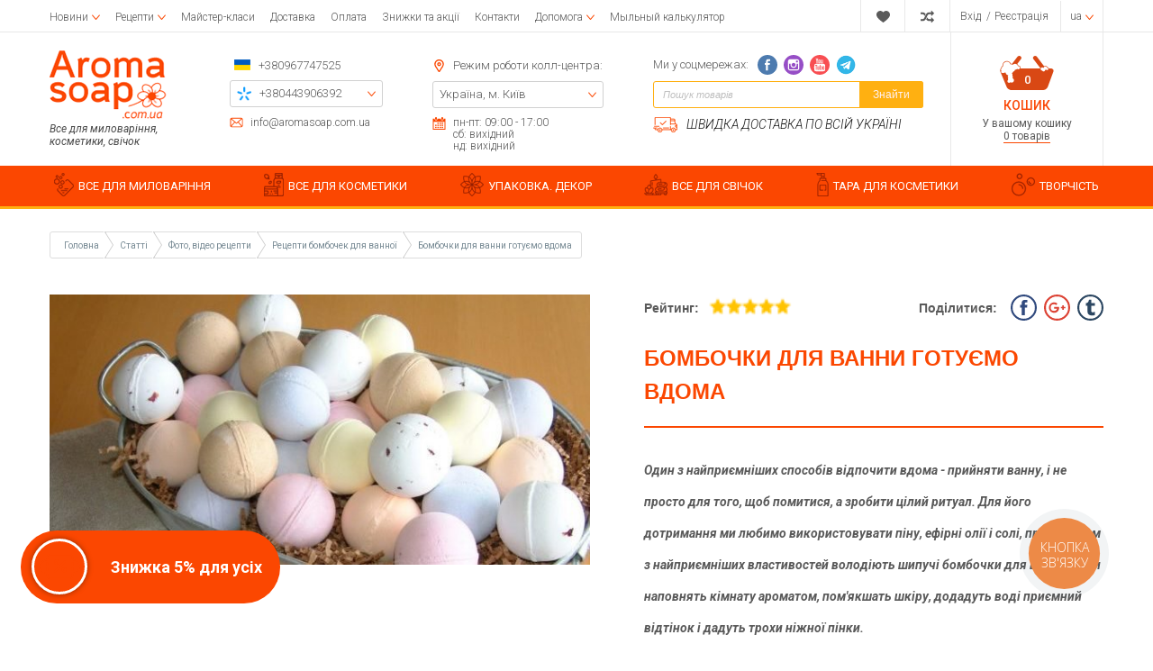

--- FILE ---
content_type: text/html; charset=UTF-8
request_url: https://www.aromasoap.com.ua/ua/article/bombochki-dlya-vanny-gotovim-doma
body_size: 40858
content:
<!DOCTYPE html>
<html lang="uk" prefix="og: http://ogp.me/ns#">
<head>
    
    <base href="https://www.aromasoap.com.ua/">


 <link rel="canonical" href="https://www.aromasoap.com.ua/ua/article/bombochki-dlya-vanny-gotovim-doma" />


<link rel="alternate" hreflang="ru-ua" href="https://www.aromasoap.com.ua/" />
<link rel="alternate" hreflang="en-ua" href="https://www.aromasoap.com.ua/en" />
<link rel="alternate" hreflang="uk-ua" href="https://www.aromasoap.com.ua/ua" />
<link rel="alternate" hreflang="x-default" href="https://www.aromasoap.com.ua/ua" />

    
    
    <title>Бомбочки для ванни готуємо вдома</title>


<meta http-equiv="Content-Type" content="text/html; charset=UTF-8">


    <meta name="description" content="Один з найприємніших способів відпочити вдома - прийняти ванну, і не просто для того, щоб помитися, а зробити цілий ритуал. Для його дотримання ми любимо використовувати піну, ефірні олії і солі, проте одним з найприємніших властивостей володіють шипучі бомбочки для ванни. Вони наповнять кімнату ароматом, пом&#039;якшать шкіру, додадуть воді приємний відтінок і дадуть трохи ніжної пінки. 
 Принцип приготування бомб простий: поєднуємо харчову соду з лимонною кислотою, додаємо наповнювач, ароматизатор" />

    <meta name="keywords" content="Бомбочки для ванни готуємо вдома" />




    <meta name="robots" content="index,follow">

<meta name="viewport" content="width=device-width, initial-scale=1.0">

<meta name="generator" content="OkayCMS 2.2.2">







    <meta property="og:url" content="https://www.aromasoap.com.ua/ua/article/bombochki-dlya-vanny-gotovim-doma"/>
    <meta property="og:type" content="article"/>
    <meta property="og:title" content=""/>
            <meta property="og:image" content="https://www.aromasoap.com.ua/files/articles_resized/%2F.400x300."/>
        <link rel="image_src" href="https://www.aromasoap.com.ua/files/articles_resized/%2F.400x300.">
        <meta property="og:description" content=''/>
    
    <meta name="twitter:card" content="summary">
    <meta name="twitter:title" content="">
    <meta name="twitter:description" content="">
    <meta name="twitter:image" content="https://www.aromasoap.com.ua/files/articles_resized/%2F.400x300.">
    


    <link rel="canonical" href="https://www.aromasoap.com.ua/ua/article/bombochki-dlya-vanny-gotovim-doma">



                        
            
            
            <link rel="alternate" hreflang="ru" href="https://www.aromasoap.com.ua/article/bombochki-dlya-vanny-gotovim-doma">
                                
                                        
            
            <link rel="alternate" hreflang="en" href="https://www.aromasoap.com.ua/en/article/bombochki-dlya-vanny-gotovim-doma">
                                
                                        
            
            <link rel="alternate" hreflang="uk" href="https://www.aromasoap.com.ua/ua/article/bombochki-dlya-vanny-gotovim-doma">
            



<!--add_markup_json-->
    
    
    <link href="design/aromasoap_1/images/favicon.png" type="image/x-icon" rel="icon">
    <link href="design/aromasoap_1/images/favicon.png" type="image/x-icon" rel="shortcut icon">

    <link href="https://fonts.googleapis.com/css?family=Open+Sans:300,300i,400,400i,600,600i,700,700i,800,800i|Roboto:100,100i,300,300i,400,400i,500,500i,700,700i,900,900i&display=swap&subset=cyrillic" rel="stylesheet">

    
    <link href="design/aromasoap_1/css/font-awesome.min.css?v=000029" rel="stylesheet">
    <link href="design/aromasoap_1/fonts/myfont.css?v=000029" rel="stylesheet">
    <link href="design/aromasoap_1/css/reset.css?v=000029" rel="stylesheet">
    <link href="design/aromasoap_1/css/grid.css?v=000029" rel="stylesheet">
    <link href="design/aromasoap_1/css/okay.css?v=000029" rel="stylesheet">
    <link href="design/aromasoap_1/css/media.css?v=000029" rel="stylesheet">

    
    <script src="design/aromasoap_1/js/jquery-2.1.4.min.js?v=000027"></script>

    
    <script src="design/aromasoap_1/js/jquery.matchHeight-min.js?v=000027" defer></script>

                        <!-- Google Tag Manager -->
<script>(function(w,d,s,l,i){w[l]=w[l]||[];w[l].push({'gtm.start':
new Date().getTime(),event:'gtm.js'});var f=d.getElementsByTagName(s)[0],
j=d.createElement(s),dl=l!='dataLayer'?'&l='+l:'';j.async=true;j.src=
'https://www.googletagmanager.com/gtm.js?id='+i+dl;f.parentNode.insertBefore(j,f);
})(window,document,'script','dataLayer','GTM-M6MQGCK');</script>
<!-- End Google Tag Manager -->

                    <!-- Meta Pixel Code -->
<script>
!function(f,b,e,v,n,t,s)
{if(f.fbq)return;n=f.fbq=function(){n.callMethod?
n.callMethod.apply(n,arguments):n.queue.push(arguments)};
if(!f._fbq)f._fbq=n;n.push=n;n.loaded=!0;n.version='2.0';
n.queue=[];t=b.createElement(e);t.async=!0;
t.src=v;s=b.getElementsByTagName(e)[0];
s.parentNode.insertBefore(t,s)}(window, document,'script',
'https://connect.facebook.net/en_US/fbevents.js');
fbq('init', '826208019788305');
fbq('track', 'PageView');
</script>
<noscript><img height="1" width="1" style="display:none"
src="https://www.facebook.com/tr?id=826208019788305&ev=PageView&noscript=1"
/></noscript>
<!-- End Meta Pixel Code -->
                    <meta name="cmsmagazine" content="231a9f3108fba988744fc23434449802" />
                    <meta name="facebook-domain-verification" content="fjya7huzy1ljj28cn4xh9uh29datvt" />
                    <meta name="google-site-verification" content="QzJimSOOgIfuJ8r7QRYASG5qzd_UV1cUrRr4ApWZ2g8" />
                



</head>

<body >



            <!-- Google Tag Manager (noscript) -->
<noscript><iframe src="https://www.googletagmanager.com/ns.html?id=GTM-M6MQGCK"
height="0" width="0" style="display:none;visibility:hidden"></iframe></noscript>
<!-- End Google Tag Manager (noscript) -->
    

<header class="header">
    <div class="top_header hidden-md-down">
        <div class="container">
            <div class="d-flex justify-content-between align-items-center">
                <div class="top_header_pages">    <div class="menu_group menu_group_header">
        
                                    <ul class="fn_menu_list menu_list menu_list_1">
                                                                                                                    <li class="menu_item menu_item_1 menu_eventer">
                                <a class="menu_link" href="ua/articles/novosti" >
                                    <span>Новини</span>
                                 </a>
                                                            <ul class="fn_menu_list menu_list menu_list_2">
                                                                                                                            </ul>
                    
                            </li>
                                                                                                <li class="menu_item menu_item_1 menu_eventer">
                                <a class="menu_link" href="ua/articles/foto-video-retsepty" >
                                    <span>Рецепти</span>
                                 </a>
                                                            <ul class="fn_menu_list menu_list menu_list_2">
                                                                        <li class="menu_item menu_item_2 ">
                                <a class="menu_link" href="ua/articles/retsepty-myla-s-nulya" >
                                    <span>Рецепти мила з нуля</span>
                                 </a>
                                                    
                            </li>
                                                                                                <li class="menu_item menu_item_2 ">
                                <a class="menu_link" href="ua/articles/retsepty-myla-iz-mylnoj-osnovy" >
                                    <span>Рецепти мила з мильної основи</span>
                                 </a>
                                                    
                            </li>
                                                                                                <li class="menu_item menu_item_2 ">
                                <a class="menu_link" href="ua/articles/retsepty-detskogo-myla" >
                                    <span>Рецепти дитячого мила</span>
                                 </a>
                                                    
                            </li>
                                                                                                <li class="menu_item menu_item_2 ">
                                <a class="menu_link" href="ua/articles/retsepty-kremovareniya" >
                                    <span>Рецепти кремоваренія</span>
                                 </a>
                                                    
                            </li>
                                                                                                <li class="menu_item menu_item_2 ">
                                <a class="menu_link" href="ua/articles/retsepty-skrabov" >
                                    <span>Рецепти скрабів</span>
                                 </a>
                                                    
                            </li>
                                                                                                <li class="menu_item menu_item_2 ">
                                <a class="menu_link" href="ua/articles/retsepty-bombochek-dlya-vannoj" >
                                    <span>Рецепти бомбочек для ванної</span>
                                 </a>
                                                    
                            </li>
                                                                                                <li class="menu_item menu_item_2 ">
                                <a class="menu_link" href="ua/articles/retsepty-duhov" >
                                    <span>Рецепти духів</span>
                                 </a>
                                                    
                            </li>
                                                                                                <li class="menu_item menu_item_2 ">
                                <a class="menu_link" href="ua/articles/retsepty-po-uhodu-za-volosami" >
                                    <span>Рецепти по догляду за волоссям</span>
                                 </a>
                                                    
                            </li>
                                                                                                <li class="menu_item menu_item_2 ">
                                <a class="menu_link" href="ua/articles/retsepty-dekorativnoj-kosmetiki" >
                                    <span>Рецепти декоративної косметики</span>
                                 </a>
                                                    
                            </li>
                                                                                                <li class="menu_item menu_item_2 ">
                                <a class="menu_link" href="ua/articles/retsepty-svechej" >
                                    <span>Рецепти свічок</span>
                                 </a>
                                                    
                            </li>
                                                                                                <li class="menu_item menu_item_2 ">
                                <a class="menu_link" href="ua/articles/obschie-stati-po-mylovareniyu" >
                                    <span>Загальні статті з миловаріння</span>
                                 </a>
                                                    
                            </li>
                                                                                                <li class="menu_item menu_item_2 ">
                                <a class="menu_link" href="ua/articles/obschie-stati-po-kosmetike" >
                                    <span>Загальні статті по косметиці</span>
                                 </a>
                                                    
                            </li>
                                                            </ul>
                    
                            </li>
                                                                                                <li class="menu_item menu_item_1 ">
                                <a class="menu_link" href="ua/events" >
                                    <span>Майстер-класи</span>
                                 </a>
                                                    
                            </li>
                                                                                                <li class="menu_item menu_item_1 ">
                                <a class="menu_link" href="ua/dostavka" >
                                    <span>Доставка</span>
                                 </a>
                                                    
                            </li>
                                                                                                <li class="menu_item menu_item_1 ">
                                <a class="menu_link" href="ua/oplata" >
                                    <span>Оплата</span>
                                 </a>
                                                    
                            </li>
                                                                                                <li class="menu_item menu_item_1 ">
                                <a class="menu_link" href="ua/discounts" >
                                    <span>Знижки та акції</span>
                                 </a>
                                                    
                            </li>
                                                                                                                                                                                        <li class="menu_item menu_item_1 ">
                                <a class="menu_link" href="ua/contact" >
                                    <span>Контакти</span>
                                 </a>
                                                    
                            </li>
                                                                                                                                            <li class="menu_item menu_item_1 menu_eventer">
                                <a class="menu_link" href="javascript:;" >
                                    <span>Допомога</span>
                                 </a>
                                                            <ul class="fn_menu_list menu_list menu_list_2">
                                                                        <li class="menu_item menu_item_2 ">
                                <a class="menu_link" href="ua/help" >
                                    <span>Допомога при авторизації</span>
                                 </a>
                                                    
                            </li>
                                                                                                <li class="menu_item menu_item_2 ">
                                <a class="menu_link" href="ua/kak-zakazat" >
                                    <span>Як замовити?</span>
                                 </a>
                                                    
                            </li>
                                                                                                <li class="menu_item menu_item_2 ">
                                <a class="menu_link" href="ua/vozvrat" >
                                    <span>Повернення</span>
                                 </a>
                                                    
                            </li>
                                                                                                <li class="menu_item menu_item_2 ">
                                <a class="menu_link" href="ua/dogovor-oferti" >
                                    <span>Договір публічної оферти</span>
                                 </a>
                                                    
                            </li>
                                                            </ul>
                    
                            </li>
                                                                                                <li class="menu_item menu_item_1 ">
                                <a class="menu_link" href="ua/soap_calculator" target="_blank">
                                    <span>Мыльный калькулятор</span>
                                 </a>
                                                    
                            </li>
                                                            </ul>
                    
    </div>
</div>
                <div class="top_header_informers d-flex justify-content-end align-items-center">

                    
                    <div id="wishlist" class="informer informer_svg">
                            















<svg width="18px" height="18px" viewBox="0 0 176.104 176.104">
    <path d="M150.383,18.301c-7.13-3.928-15.308-6.187-24.033-6.187c-15.394,0-29.18,7.015-38.283,18.015    c-9.146-11-22.919-18.015-38.334-18.015c-8.704,0-16.867,2.259-24.013,6.187C10.388,26.792,0,43.117,0,61.878    C0,67.249,0.874,72.4,2.457,77.219c8.537,38.374,85.61,86.771,85.61,86.771s77.022-48.396,85.571-86.771    c1.583-4.819,2.466-9.977,2.466-15.341C176.104,43.124,165.716,26.804,150.383,18.301z" fill="currentColor"/>
</svg>






                    </div>

                    
                    <div id="comparison" class="informer informer_svg">
                            
















<svg width="18px" height="18px" viewBox="0 0 511.626 511.626">
    <path d="M234.693,270.09c8.754-20.745,16.175-37.019,22.266-48.82c4.568-8.754,8.854-16.13,12.851-22.126    c3.993-5.996,8.85-11.849,14.558-17.558c5.715-5.711,12.278-9.998,19.705-12.85c7.419-2.855,15.697-4.283,24.838-4.283h73.084    v54.818c0,2.474,0.903,4.617,2.71,6.423c1.807,1.809,3.949,2.712,6.42,2.712c2.669,0,4.859-0.854,6.563-2.568l91.365-91.359    c1.718-1.715,2.573-3.901,2.573-6.567c0-2.666-0.855-4.853-2.573-6.574L417.976,30.26c-2.279-1.902-4.572-2.849-6.852-2.849    c-2.669,0-4.853,0.855-6.57,2.57c-1.704,1.713-2.56,3.9-2.56,6.565v54.814h-73.084c-12.946,0-25.126,1.574-36.549,4.714    c-11.423,3.14-21.56,7.135-30.409,11.991c-8.852,4.854-17.416,11.372-25.697,19.558c-8.28,8.182-15.324,16.084-21.126,23.697    c-5.804,7.611-11.897,17.127-18.272,28.549c-6.374,11.42-11.514,21.414-15.416,29.978c-3.903,8.566-8.613,19.13-14.132,31.693    c-8.757,20.746-16.18,37.022-22.27,48.822c-4.567,8.754-8.853,16.132-12.847,22.127c-3.996,5.996-8.853,11.848-14.562,17.557    c-5.711,5.715-12.278,9.999-19.701,12.854c-7.421,2.854-15.703,4.284-24.838,4.284H9.139c-2.666,0-4.856,0.849-6.567,2.566    c-1.709,1.711-2.568,3.895-2.568,6.563v54.823c0,2.663,0.862,4.853,2.575,6.57c1.714,1.712,3.905,2.567,6.567,2.567h63.954    c12.946,0,25.125-1.574,36.547-4.716c11.42-3.142,21.558-7.139,30.406-11.991c8.853-4.856,17.417-11.376,25.697-19.562    c8.278-8.179,15.324-16.084,21.128-23.694c5.802-7.615,11.894-17.129,18.271-28.548c6.374-11.424,11.516-21.416,15.416-29.979    C224.464,293.217,229.173,282.656,234.693,270.09z" fill="currentColor"/>
    <path d="M9.135,164.45h63.954c8.375,0,16.13,1.381,23.269,4.143s13.134,6.091,17.987,9.995c4.854,3.904,9.707,9.279,14.561,16.13    c4.853,6.855,8.708,12.9,11.563,18.131c2.853,5.236,6.374,12.137,10.562,20.701c14.659-34.451,27.694-60.432,39.115-77.943    c-30.454-42.825-69.473-64.241-117.058-64.241H9.135c-2.666,0-4.856,0.855-6.567,2.57C0.859,95.647,0,97.834,0,100.5v54.818    c0,2.667,0.855,4.851,2.568,6.563C4.283,163.596,6.473,164.45,9.135,164.45z" fill="currentColor"/>
    <path d="M417.983,286.085c-2.286-1.902-4.572-2.847-6.858-2.847c-2.662,0-4.853,0.852-6.563,2.566    c-1.711,1.711-2.566,3.901-2.566,6.563v54.823h-73.091c-8.378,0-16.132-1.383-23.271-4.147    c-7.139-2.759-13.135-6.088-17.987-9.993c-4.849-3.901-9.705-9.28-14.558-16.135c-4.856-6.852-8.713-12.898-11.567-18.135    c-2.852-5.226-6.373-12.135-10.561-20.693c-14.655,34.259-27.596,60.24-38.828,77.943c5.137,7.422,10.467,14.037,15.987,19.838    c5.518,5.804,10.754,10.896,15.702,15.276c4.949,4.374,10.564,8.186,16.844,11.416c6.283,3.237,11.8,5.948,16.563,8.139    c4.771,2.189,10.76,3.949,17.99,5.283c7.231,1.328,13.322,2.334,18.271,2.991c4.948,0.664,11.707,1.143,20.272,1.431    c8.562,0.287,15.51,0.376,20.834,0.287c5.335-0.096,13.045-0.198,23.134-0.287c10.089-0.093,18.179-0.144,24.271-0.144v54.819    c0,2.474,0.903,4.616,2.71,6.423c1.807,1.808,3.949,2.711,6.42,2.711c2.669,0,4.859-0.855,6.563-2.566l91.365-91.358    c1.711-1.718,2.566-3.901,2.566-6.57c0-2.666-0.855-4.853-2.573-6.563L417.983,286.085z" fill="currentColor"/>
</svg>





                    </div>

                    
                    <div class="informer informer_user">
                                                    <a class="account_informer" href="javascript:;" onclick="document.location.href = 'ua/user/login'" title="Вхід">
                                <span class="account_name small-hidden" data-language="index_login">Вхід</span>
                            </a>  /
                            <a class="account_informer" href="javascript:;" onclick="document.location.href = 'ua/user/register'" title="Реєстрація">
                                <span class="small-hidden" data-language="login_registration">Реєстрація</span>
                            </a>
                                            </div>

                    
                                                                                                                                                                                                                                                                                                                                                                                                                                                            <div class="informer languages menu_eventer">
                                <div class="fn_switch lang_switch">
                                    
                                    <span class="informer_name lg-hidden">ua</span>
                                </div>
                                <div class="dropdown">
                                                                                                                        
                                            
                                            
                                            <a class="switcher__link dropdown_item"
                                               href="article/bombochki-dlya-vanny-gotovim-doma">
                                                <span class="tablet-hidden">Російська</span>
                                                <span class="lg-hidden">ru</span>
                                            </a>
                                                                                                                                                                
                                                                                                                                        
                                            
                                            <a class="switcher__link dropdown_item"
                                               href="en/article/bombochki-dlya-vanny-gotovim-doma">
                                                <span class="tablet-hidden">Англійська</span>
                                                <span class="lg-hidden">en</span>
                                            </a>
                                                                                                                                                                
                                                                                                                                        
                                            
                                            <a class="switcher__link dropdown_item active"
                                               href="ua/article/bombochki-dlya-vanny-gotovim-doma">
                                                <span class="tablet-hidden">Українська</span>
                                                <span class="lg-hidden">ua</span>
                                            </a>
                                                                            
                                </div>
                            </div>
                                            
                    
                                    </div>
            </div>
        </div>
    </div>

    <div class="middle_header">
        <div class="container">
            <div class="f_row d-flex justify-content-between align-items-md-stretch flex-nowrap">
                <div class="hidden-lg-up mobile_menu_icon fn_menu_switch">















    <svg class="menu_icon" width="16px" height="12px" viewBox="0 0 16 12"  version="1.1" xmlns="http://www.w3.org/2000/svg" xmlns:xlink="http://www.w3.org/1999/xlink">
        <g>
            <rect fill="currentColor" class="bar" x="1" y="10" width="16" height="2"></rect>
            <rect fill="currentColor" class="bar" x="1" y="5" width="16" height="2"></rect>
            <rect fill="currentColor" class="bar" x="1" y="0" width="16" height="2"></rect>
        </g>
    </svg>




</div>
                <div class="mobile_menu">

                    
                        <div class="menu_group menu_group_mobile_menu">
        
                                    <ul class="fn_menu_list menu_list menu_list_1">
                                                                        <li class="menu_item menu_item_1 ">
                                <a class="menu_link" href="ua/all-products" >
                                    <span>Каталог</span>
                                 </a>
                                                    
                            </li>
                                                                                                <li class="menu_item menu_item_1 ">
                                <a class="menu_link" href="ua/articles/foto-video-retsepty" >
                                    <span>Фото і відеорецепти</span>
                                 </a>
                                                    
                            </li>
                                                                                                <li class="menu_item menu_item_1 ">
                                <a class="menu_link" href="ua/events" >
                                    <span>Майстер-класи</span>
                                 </a>
                                                    
                            </li>
                                                                                                <li class="menu_item menu_item_1 ">
                                <a class="menu_link" href="ua/dostavka" >
                                    <span>Доставка</span>
                                 </a>
                                                    
                            </li>
                                                                                                <li class="menu_item menu_item_1 ">
                                <a class="menu_link" href="ua/oplata" >
                                    <span>Оплата</span>
                                 </a>
                                                    
                            </li>
                                                                                                <li class="menu_item menu_item_1 ">
                                <a class="menu_link" href="ua/discounted" >
                                    <span>Знижки та акції</span>
                                 </a>
                                                    
                            </li>
                                                                                                <li class="menu_item menu_item_1 ">
                                <a class="menu_link" href="ua/articles/novosti" >
                                    <span>Новини</span>
                                 </a>
                                                    
                            </li>
                                                                                                                                            <li class="menu_item menu_item_1 ">
                                <a class="menu_link" href="ua/reviews" >
                                    <span>Відгуки</span>
                                 </a>
                                                    
                            </li>
                                                                                                <li class="menu_item menu_item_1 ">
                                <a class="menu_link" href="ua/soap_calculator" >
                                    <span>Мильний калькулятор</span>
                                 </a>
                                                    
                            </li>
                                                                                                <li class="menu_item menu_item_1 menu_eventer">
                                <a class="menu_link" href="ua/help" >
                                    <span>Допомога</span>
                                 </a>
                                                            <ul class="fn_menu_list menu_list menu_list_2">
                                                                                                                                                                        </ul>
                    
                            </li>
                                                                                                <li class="menu_item menu_item_1 ">
                                <a class="menu_link" href="ua/wishlist" >
                                    <span>Вибране</span>
                                 </a>
                                                    
                            </li>
                                                                                                <li class="menu_item menu_item_1 ">
                                <a class="menu_link" href="ua/contact" >
                                    <span>Контакти</span>
                                 </a>
                                                    
                            </li>
                                                                                                                                                    </ul>
                    
    </div>


                    <div class="mobile_menu_footer">
                        <div class="mob_menu_foot_item">
                                                        <a class="account_informer" href="javascript:;" onclick="document.location.href = 'ua/user/login'" title="Вхід">
                                <span class="account_name small-hidden" data-language="index_login">Вхід</span>
                            </a>  /
                            <a class="account_informer" href="javascript:;" onclick="document.location.href = 'ua/user/register'" title="Реєстрація">
                                <span class="small-hidden" data-language="login_registration">Реєстрація</span>
                            </a>
                                                    </div>
                        <div class="mob_menu_foot_item">
                            
                                                                                                                                                                                                                                                                                                                                                                                                                                                                                            <div class="languages">
                                                                                                            
                                        
                                        
                                        <a class="switcher__link languages_item"
                                           href="article/bombochki-dlya-vanny-gotovim-doma">
                                            <span class="tablet-hidden">Російська</span>
                                        </a>
                                                                                                                                                
                                                                                                                            
                                        
                                        <a class="switcher__link languages_item"
                                           href="en/article/bombochki-dlya-vanny-gotovim-doma">
                                            <span class="tablet-hidden">Англійська</span>
                                        </a>
                                                                                                                                                
                                                                                                                            
                                        
                                        <a class="switcher__link languages_item active"
                                           href="ua/article/bombochki-dlya-vanny-gotovim-doma">
                                            <span class="tablet-hidden">Українська</span>
                                        </a>
                                                                                                </div>
                                                                                </div>
                    </div>
                </div>
                
                <a class="logo f_col-lg-2 hidden-sm-down" href="ua">
                    <img src="design/aromasoap_1/images/Aroma_soap_main_setka_1170.png" alt="Aromasoap"/>
                    <div class="logo_promo hidden-md-down" data-language="logo_promo">Все для миловаріння, косметики, свічок</div>
                </a>

                <div class="middle_header_center d-flex justify-content-between justify-content-lg-around justify-content-xl-between align-items-start f_col-md-8 f_col-lg-8">
                    <div class="mobile_header_phones hidden-md-up">
                        <div class="mob_h_phones">
                            <div class="header_box_row mob_h_email_item d-flex align-items-center small_fonts">
                                














<svg width="22px" height="22px" viewBox="0 0 512 512">
    <path d="M448,64H64C28.656,64,0,92.656,0,128v256c0,35.344,28.656,64,64,64h384c35.344,0,64-28.656,64-64V128   C512,92.656,483.344,64,448,64z M342.656,234.781l135.469-116.094c0.938,3,1.875,6,1.875,9.313v256   c0,2.219-0.844,4.188-1.281,6.281L342.656,234.781z M448,96c2.125,0,4,0.813,6,1.219L256,266.938L58,97.219   C60,96.813,61.875,96,64,96H448z M33.266,390.25C32.828,388.156,32,386.219,32,384V128c0-3.313,0.953-6.313,1.891-9.313   L169.313,234.75L33.266,390.25z M64,416c-3.234,0-6.172-0.938-9.125-1.844l138.75-158.563l51.969,44.531   C248.578,302.719,252.297,304,256,304s7.422-1.281,10.406-3.875l51.969-44.531l138.75,158.563C454.188,415.062,451.25,416,448,416   H64z" fill="currentColor"/>
</svg>






                                <a href="mailto:info@aromasoap.com.ua" data-language="company_email" >info@aromasoap.com.ua</a>
                            </div>
                            <div class="mob_h_phones_visible">
                                <a class="icon_flag" href="tel:+380967747525" data-language="company_phone_1" >+380967747525</a>
                                <i class="fn_switch_phone mob_h_phones-arrow">












<svg class="arrow_right" version="1.1" xmlns="http://www.w3.org/2000/svg" xmlns:xlink="http://www.w3.org/1999/xlink" width="24" height="24" viewBox="0 0 24 24">
    <path fill="currentColor" d="M16.462 12l-9.805-10.188c-0.368-0.371-0.368-0.971 0-1.344 0.368-0.371 0.962-0.371 1.33 0l10.751 10.858c0.368 0.372 0.368 0.973 0 1.344l-10.751 10.858c-0.368 0.372-0.962 0.371-1.33 0-0.368-0.369-0.368-0.971 0-1.344l9.805-10.184z"></path>
</svg>







</i>
                            </div>
                            <div class="mob_h_phones_hiddden">
                                <a class="header_box_hidden_item mobo mobo-kyivstar-24" href="tel:+380443906392">
                                    <span data-language="company_phone_2">+380443906392</span>
                                </a>
                                <a class="header_box_hidden_item mobo mobo-vodafone-24" href="tel:+380504785777">
                                    <span data-language="company_phone_3">+380504785777</span>
                                </a>
                                <a class="header_box_hidden_item mobo mobo-lifecell-24" href="tel:+380937914582">
                                    <span data-language="company_phone_4">+380937914582</span>
                                </a>
                                <a class="fn_callback header_box_hidden_item callback" href="#fn_callback" data-language="index_back_call">Передзвоніть мені</a>
                            </div>
                        </div>
                    </div>
                    <div class="header_box_content header_box_phones hidden-sm-down">
                        <div class="header_box_phones_top header_box_row d-flex align-items-center">
                            <a class="icon_flag" href="tel:+380967747525" data-language="company_phone_1" >+380967747525</a>
                        </div>
                        <div class="header_box_row header_box_border">
                            <div class="header_box_border_hidden">
                                <a class="header_box_hidden_item mobo mobo-kyivstar-24" href="tel:+380443906392">
                                    <span data-language="company_phone_2">+380443906392</span>
                                </a>
                                <a class="header_box_hidden_item mobo mobo-vodafone-24" href="tel:+380504785777">
                                    <span data-language="company_phone_3">+380504785777</span>
                                </a>
                                <a class="header_box_hidden_item mobo mobo-lifecell-24" href="tel:+380937914582">
                                    <span data-language="company_phone_4">+380937914582</span>
                                </a>
                                <a class="fn_callback header_box_hidden_item callback" href="#fn_callback" data-language="index_back_call">Передзвоніть мені</a>
                            </div>
                        </div>
                        <div class="header_box_row header_box_foot-email d-flex align-items-center small_fonts">
                            














<svg width="22px" height="22px" viewBox="0 0 512 512">
    <path d="M448,64H64C28.656,64,0,92.656,0,128v256c0,35.344,28.656,64,64,64h384c35.344,0,64-28.656,64-64V128   C512,92.656,483.344,64,448,64z M342.656,234.781l135.469-116.094c0.938,3,1.875,6,1.875,9.313v256   c0,2.219-0.844,4.188-1.281,6.281L342.656,234.781z M448,96c2.125,0,4,0.813,6,1.219L256,266.938L58,97.219   C60,96.813,61.875,96,64,96H448z M33.266,390.25C32.828,388.156,32,386.219,32,384V128c0-3.313,0.953-6.313,1.891-9.313   L169.313,234.75L33.266,390.25z M64,416c-3.234,0-6.172-0.938-9.125-1.844l138.75-158.563l51.969,44.531   C248.578,302.719,252.297,304,256,304s7.422-1.281,10.406-3.875l51.969-44.531l138.75,158.563C454.188,415.062,451.25,416,448,416   H64z" fill="currentColor"/>
</svg>






                            <a href="mailto:info@aromasoap.com.ua" data-language="company_email" >info@aromasoap.com.ua</a>
                        </div>
                    </div>
                    <div class="header_box_content header_box_adress hidden-lg-down">
                        <div class="header_box_row d-flex align-items-center">
                            











<svg width="22px" height="22px" viewBox="0 0 792 792">
    <path d="M396,173.25c-68.359,0-123.75,55.391-123.75,123.75S327.641,420.75,396,420.75S519.75,365.359,519.75,297     S464.359,173.25,396,173.25z M396,346.5c-27.299,0-49.5-22.226-49.5-49.5s22.201-49.5,49.5-49.5c27.299,0,49.5,22.201,49.5,49.5     S423.299,346.5,396,346.5z M396,0C231.982,0,99,133.006,99,297c0,59.351,17.424,114.617,47.396,161.023L344,763.686     C355.014,780.714,374.195,792,396,792s40.986-11.286,52-28.339l197.604-305.662C675.576,411.617,693,356.351,693,297     C693,133.006,560.043,0,396,0z M583.233,417.706L396,707.355L208.766,417.73c-23.24-35.962-35.516-77.715-35.516-120.73     c0-122.834,99.94-222.75,222.75-222.75S618.75,174.166,618.75,297C618.75,340.016,606.474,381.769,583.233,417.706z" fill="currentColor"/>
</svg>









                            <span class="times_text" data-language="index_we_open">Режим роботи колл-центра:</span>
                        </div>
                        <div class="header_box_row header_box_border">
                            <div class="header_box_border_hidden">
                                <a href="javascript:;" class="header_box_hidden_item" data-language="index_location_1">Україна, м. Київ</a>
                                <a href="javascript:;" class="header_box_hidden_item" data-language="index_location_2"></a>
                                <a href="/contact" class="header_box_hidden_item" data-language="index_location_3"></a>
                                <a href="javascript:;" class="header_box_hidden_item" data-language="index_location_4"></a>
                                <a href="javascript:;" class="header_box_hidden_item" data-language="index_location_5"></a>
                            </div>
                        </div>
                        <div class="header_box_row d-flex align-items-start small_fonts">
                            













<svg viewBox="0 0 29.121 29.121" width="20px" height="20px">
    <path d="M21.706,6.146c1.116,0,2.02-0.898,2.02-2.016V2.02c0-1.119-0.903-2.02-2.02-2.02   s-2.019,0.9-2.019,2.02v2.111C19.688,5.248,20.59,6.146,21.706,6.146z" fill="currentColor"/>
    <path d="M28.882,3.494h-4.066v1.027c0,1.695-1.377,3.076-3.075,3.076c-1.7,0-3.074-1.381-3.074-3.076V3.494   h-8.205v1.027c0,1.695-1.379,3.076-3.076,3.076s-3.075-1.38-3.075-3.076V3.494L0.208,3.443v25.678H2.26h24.604l2.049-0.006   L28.882,3.494z M26.862,27.076H2.26V10.672h24.604v16.404H26.862z" fill="currentColor"/>
    <path d="M7.354,6.146c1.116,0,2.021-0.898,2.021-2.016V2.02C9.375,0.9,8.47,0,7.354,0S5.336,0.9,5.336,2.02   v2.111C5.336,5.248,6.237,6.146,7.354,6.146z" fill="currentColor"/>
    <rect x="10.468" y="12.873" width="3.231" height="2.852" fill="currentColor"/>
    <rect x="15.692" y="12.873" width="3.234" height="2.852" fill="currentColor"/>
    <rect x="20.537" y="12.873" width="3.231" height="2.852" fill="currentColor"/>
    <rect x="10.468" y="17.609" width="3.231" height="2.85" fill="currentColor"/>
    <rect x="15.692" y="17.609" width="3.234" height="2.85" fill="currentColor"/>
    <rect x="20.537" y="17.609" width="3.231" height="2.85" fill="currentColor"/>
    <rect x="10.468" y="22.439" width="3.231" height="2.85" fill="currentColor"/>
    <rect x="5.336" y="17.609" width="3.229" height="2.85" fill="currentColor"/>
    <rect x="5.336" y="22.439" width="3.229" height="2.85" fill="currentColor"/>
    <rect x="15.692" y="22.439" width="3.234" height="2.85" fill="currentColor"/>
    <rect x="20.537" y="22.439" width="3.231" height="2.85" fill="currentColor"/>
</svg>







                            <div class="">
                                <div data-language="company_open_hours_1">пн-пт: 09:00 - 17:00</div>
                                <div data-language="company_open_hours_2">сб: вихідний</div>
                                <div data-language="company_open_hours_3">нд: вихідний</div>
                            </div>
                        </div>
                    </div>
                    <div class="header_box_content header_box_form">
                        <div class="header_box_row boxed_social_header">
                            <div class="logo_promo hidden-lg-up" data-language="logo_promo">Все для миловаріння, косметики, свічок</div>
                            
                            <div class="boxed_social hidden-md-down">
                                <span class="label_social" data-language="index_in_networks">Ми у соцмережах:</span>
                              
                                <div class="icons_social">
                                    <!--noindex--><a rel="nofollow" class="fb" href="https://www.facebook.com/Aromasoapcomua/" target="_blank" title="Facebook">
                                        

















<svg width="24px" height="24px" viewBox="0 0 612 612">
    <path d="M612,306C612,137.004,474.995,0,306,0C137.004,0,0,137.004,0,306c0,168.995,137.004,306,306,306   C474.995,612,612,474.995,612,306z M223.825,306v-58.557h35.885V212.03c0-47.764,14.271-82.175,66.569-82.175h62.201v58.418   h-43.785c-21.949,0-26.929,14.577-26.929,29.849v29.32h67.487L376.046,306h-58.278v176.617H259.71V306H223.825z" fill="currentColor"/>
</svg>



                                    </a><!--/noindex-->
                                    <!--noindex--><a rel="nofollow" class="ins" href="https://www.instagram.com/aromasoap.com.ua/" target="_blank" title="Instagram">
                                        


















<svg width="24px" height="24px" viewBox="0 0 49.652 49.652">
    <path d="M24.825,29.796c2.739,0,4.972-2.229,4.972-4.97c0-1.082-0.354-2.081-0.94-2.897c-0.903-1.252-2.371-2.073-4.029-2.073     c-1.659,0-3.126,0.82-4.031,2.072c-0.588,0.816-0.939,1.815-0.94,2.897C19.854,27.566,22.085,29.796,24.825,29.796z" fill="currentColor"/>
    <polygon points="35.678,18.746 35.678,14.58 35.678,13.96 35.055,13.962 30.891,13.975 30.907,18.762    " fill="currentColor"/>
    <path d="M24.826,0C11.137,0,0,11.137,0,24.826c0,13.688,11.137,24.826,24.826,24.826c13.688,0,24.826-11.138,24.826-24.826     C49.652,11.137,38.516,0,24.826,0z M38.945,21.929v11.56c0,3.011-2.448,5.458-5.457,5.458H16.164     c-3.01,0-5.457-2.447-5.457-5.458v-11.56v-5.764c0-3.01,2.447-5.457,5.457-5.457h17.323c3.01,0,5.458,2.447,5.458,5.457V21.929z" fill="currentColor"/>
    <path d="M32.549,24.826c0,4.257-3.464,7.723-7.723,7.723c-4.259,0-7.722-3.466-7.722-7.723c0-1.024,0.204-2.003,0.568-2.897     h-4.215v11.56c0,1.494,1.213,2.704,2.706,2.704h17.323c1.491,0,2.706-1.21,2.706-2.704v-11.56h-4.217     C32.342,22.823,32.549,23.802,32.549,24.826z" fill="currentColor"/>
</svg>


                                    </a><!--/noindex-->
                                    <!--noindex--><a rel="nofollow" class="ytb" href="https://www.youtube.com/channel/UC-DTHsYNK1-ZSB65iFKl4Hw/featured" target="_blank"  title="Youtube">
                                        



















<svg width="24px" height="24px" viewBox="0 0 97.75 97.75">
    <polygon points="25.676,52.482 29.551,52.482 29.551,73.455 33.217,73.455 33.217,52.482 37.164,52.482 37.164,49.047     25.676,49.047   " fill="currentColor"/>
    <path d="M56.674,55.046c-1.212,0-2.343,0.662-3.406,1.972v-7.972h-3.295v24.409h3.295v-1.762c1.103,1.361,2.233,2.013,3.406,2.013    c1.311,0,2.193-0.69,2.633-2.044c0.221-0.771,0.334-1.982,0.334-3.665v-7.242c0-1.722-0.113-2.924-0.334-3.655    C58.868,55.736,57.984,55.046,56.674,55.046z M56.344,68.255c0,1.644-0.482,2.454-1.434,2.454c-0.541,0-1.092-0.259-1.643-0.811    V58.814c0.551-0.545,1.102-0.803,1.643-0.803c0.951,0,1.434,0.842,1.434,2.482V68.255z" fill="currentColor"/>
    <path d="M43.824,69.167c-0.731,1.033-1.422,1.542-2.084,1.542c-0.44,0-0.691-0.259-0.771-0.771c-0.03-0.106-0.03-0.508-0.03-1.28    v-13.39h-3.296v14.379c0,1.285,0.111,2.153,0.291,2.705c0.331,0.922,1.063,1.354,2.123,1.354c1.213,0,2.457-0.732,3.767-2.234    v1.984h3.298V55.268h-3.298V69.167z" fill="currentColor"/>
    <path d="M46.653,38.466c1.073,0,1.588-0.851,1.588-2.551v-7.731c0-1.701-0.515-2.548-1.588-2.548c-1.074,0-1.59,0.848-1.59,2.548    v7.731C45.063,37.616,45.579,38.466,46.653,38.466z" fill="currentColor"/>
    <path d="M48.875,0C21.882,0,0,21.882,0,48.875S21.882,97.75,48.875,97.75S97.75,75.868,97.75,48.875S75.868,0,48.875,0z     M54.311,22.86h3.321v13.532c0,0.781,0,1.186,0.04,1.295c0.073,0.516,0.335,0.78,0.781,0.78c0.666,0,1.365-0.516,2.104-1.559    V22.86h3.33v18.379h-3.33v-2.004c-1.326,1.52-2.59,2.257-3.805,2.257c-1.072,0-1.812-0.435-2.146-1.365    c-0.184-0.557-0.295-1.436-0.295-2.733V22.86L54.311,22.86z M41.733,28.853c0-1.965,0.334-3.401,1.042-4.33    c0.921-1.257,2.218-1.885,3.878-1.885c1.668,0,2.964,0.628,3.885,1.885c0.698,0.928,1.032,2.365,1.032,4.33v6.436    c0,1.954-0.334,3.403-1.032,4.322c-0.921,1.254-2.217,1.881-3.885,1.881c-1.66,0-2.957-0.627-3.878-1.881    c-0.708-0.919-1.042-2.369-1.042-4.322V28.853z M32.827,16.576l2.622,9.685l2.519-9.685h3.735L37.26,31.251v9.989h-3.692v-9.989    c-0.335-1.77-1.074-4.363-2.259-7.803c-0.778-2.289-1.589-4.585-2.367-6.872H32.827z M75.186,75.061    c-0.668,2.899-3.039,5.039-5.894,5.358c-6.763,0.755-13.604,0.759-20.42,0.755c-6.813,0.004-13.658,0-20.419-0.755    c-2.855-0.319-5.227-2.458-5.893-5.358c-0.951-4.129-0.951-8.638-0.951-12.89s0.012-8.76,0.962-12.89    c0.667-2.9,3.037-5.04,5.892-5.358c6.762-0.755,13.606-0.759,20.421-0.755c6.813-0.004,13.657,0,20.419,0.755    c2.855,0.319,5.227,2.458,5.896,5.358c0.948,4.13,0.942,8.638,0.942,12.89S76.137,70.932,75.186,75.061z" fill="currentColor"/>
    <path d="M67.17,55.046c-1.686,0-2.995,0.619-3.947,1.864c-0.699,0.92-1.018,2.342-1.018,4.285v6.371    c0,1.933,0.357,3.365,1.059,4.276c0.951,1.242,2.264,1.863,3.988,1.863c1.721,0,3.072-0.651,3.984-1.972    c0.4-0.584,0.66-1.245,0.77-1.975c0.031-0.33,0.07-1.061,0.07-2.124v-0.479h-3.361c0,1.32-0.043,2.053-0.072,2.232    c-0.188,0.881-0.662,1.321-1.473,1.321c-1.132,0-1.686-0.84-1.686-2.522v-3.226h6.592v-3.767c0-1.943-0.329-3.365-1.02-4.285    C70.135,55.666,68.824,55.046,67.17,55.046z M68.782,62.218h-3.296v-1.683c0-1.682,0.553-2.523,1.654-2.523    c1.09,0,1.642,0.842,1.642,2.523V62.218z" fill="currentColor"/>
</svg>

                                    </a><!--/noindex-->
                                    <!--noindex--><a rel="nofollow" href="https://t.me/aromasoap" class="tel" title="Telegram">
                                        <img src="design/aromasoap_1/images/telegram-icon.png" alt="">
                                    </a><!--/noindex-->
                                </div>
                            
                            </div>
                        </div>
                        <div class="header_box_row">
                            
                            <form id="fn_search" class="search" action="ua/all-products">
                                <input class="fn_search search_input" type="text" name="keyword" value="" data-language="index_search" placeholder="Пошук товарів"/>
                                <button class="search_button" type="submit">
                                    <span class="hidden-md-up">


<svg class="search_icon" version="1.1" xmlns="http://www.w3.org/2000/svg" xmlns:xlink="http://www.w3.org/1999/xlink" width="26" height="28" viewBox="0 0 26 28">
    <path fill="currentColor" d="M18 13c0-3.859-3.141-7-7-7s-7 3.141-7 7 3.141 7 7 7 7-3.141 7-7zM26 26c0 1.094-0.906 2-2 2-0.531 0-1.047-0.219-1.406-0.594l-5.359-5.344c-1.828 1.266-4.016 1.937-6.234 1.937-6.078 0-11-4.922-11-11s4.922-11 11-11 11 4.922 11 11c0 2.219-0.672 4.406-1.937 6.234l5.359 5.359c0.359 0.359 0.578 0.875 0.578 1.406z"></path>
</svg>

















</span>
                                    <span class="hidden-sm-down" data-language="index_search_button">Знайти</span>

                                </button>
                            </form>
                        </div>
                        <div class="header_box_row header_box_fast_shipping d-flex align-items-center hidden-md-down">
                            <div class="bg-delivery_icon" style="margin-right: 10px;"></div>
                            
                            <span class="fast_shipping_text" data-language="index_fast_shipping">Швидка доставка по всій Україні</span>
                        </div>
                    </div>
                </div>

                
                <div id="cart_informer" class="f_col-md-2 f_col-lg-2 d-flex justify-content-between align-items-md-center ">
                        <div class="cart_info">
        <div class="cart_info_image">
            <div class="bg-cart_icon"></div>
            <span class="cart_counter">0</span>
        </div>
        <div class="cart_title hidden-md-down" data-language="index_cart">Кошик</div>
        <div class="cart_title_to hidden-md-down" data-language="index_cart_to">У вашому кошику</div>
        <div class="cart_title_count hidden-md-down">0 товарів</div>
    </div>
<script>
var check_cart = function(){
       
}
</script>
                </div>
            </div>
        </div>
    </div>
    <div class="mobile_center_header">
        <div class="container">
            <div class="mobile_c_header_inner">
                
                <a class="logo hidden-md-up" href="ua">
                    <img src="design/aromasoap_1/images/Aroma_soap_main_setka_1170.png" alt="Aromasoap"/>
                    <div class="logo_promo hidden-md-down" data-language="logo_promo">Все для миловаріння, косметики, свічок</div>
                </a>
            </div>
        </div>
    </div>
    <div class="bottom_header">
        <div class="container">
            <div class="mobile_categories hidden-lg-up fn_switch">
                <div class="mobile_categories_title">
                    <span data-language="categories_title">Категорії товарів</span>
                    












<svg class="arrow_right" version="1.1" xmlns="http://www.w3.org/2000/svg" xmlns:xlink="http://www.w3.org/1999/xlink" width="24" height="24" viewBox="0 0 24 24">
    <path fill="currentColor" d="M16.462 12l-9.805-10.188c-0.368-0.371-0.368-0.971 0-1.344 0.368-0.371 0.962-0.371 1.33 0l10.751 10.858c0.368 0.372 0.368 0.973 0 1.344l-10.751 10.858c-0.368 0.372-0.962 0.371-1.33 0-0.368-0.369-0.368-0.971 0-1.344l9.805-10.184z"></path>
</svg>








                </div>
            </div>
            <div class="categories">
                
                <nav class="categories_nav">
    
                        <ul class="level_1 categories_menu d-lg-flex justify-content-lg-between align-items-lg-center ">
                                                                                        <li class="category_item has_child">
                                <a class="category_link" href="ua/vsyo-dlya-mylovareniya.html" data-category="65">
                                                                                                                        <span class="category_link_image">
                                            <img src="https://www.aromasoap.com.ua/files/categories_resized/cat_image1.30x30.png" alt="Все для миловаріння" />
                                        </span>
                                                                                                                <span>Все для миловаріння</span>
                                </a>
                                <i class="fn_switch cat_switch hidden-lg-up">












<svg class="arrow_right" version="1.1" xmlns="http://www.w3.org/2000/svg" xmlns:xlink="http://www.w3.org/1999/xlink" width="24" height="24" viewBox="0 0 24 24">
    <path fill="currentColor" d="M16.462 12l-9.805-10.188c-0.368-0.371-0.368-0.971 0-1.344 0.368-0.371 0.962-0.371 1.33 0l10.751 10.858c0.368 0.372 0.368 0.973 0 1.344l-10.751 10.858c-0.368 0.372-0.962 0.371-1.33 0-0.368-0.369-0.368-0.971 0-1.344l9.805-10.184z"></path>
</svg>







</i>
                                                    <ul class="level_2 subcategory ">
                                                                                        <li class="category_item has_child">
                                <a class="category_link" href="ua/masla-dlya-mila.html" data-category="287">
                                                                        <span>Масла для мила</span>
                                </a>
                                <i class="fn_switch cat_switch hidden-lg-up">












<svg class="arrow_right" version="1.1" xmlns="http://www.w3.org/2000/svg" xmlns:xlink="http://www.w3.org/1999/xlink" width="24" height="24" viewBox="0 0 24 24">
    <path fill="currentColor" d="M16.462 12l-9.805-10.188c-0.368-0.371-0.368-0.971 0-1.344 0.368-0.371 0.962-0.371 1.33 0l10.751 10.858c0.368 0.372 0.368 0.973 0 1.344l-10.751 10.858c-0.368 0.372-0.962 0.371-1.33 0-0.368-0.369-0.368-0.971 0-1.344l9.805-10.184z"></path>
</svg>







</i>
                                                    <ul class="level_3 subcategory ">
                                                                                        <li class="category_item has_child">
                                <a class="category_link" href="ua/bazovye-masla.html" data-category="66">
                                                                        <span>Базове масло для мила</span>
                                </a>
                                <i class="fn_switch cat_switch hidden-lg-up">












<svg class="arrow_right" version="1.1" xmlns="http://www.w3.org/2000/svg" xmlns:xlink="http://www.w3.org/1999/xlink" width="24" height="24" viewBox="0 0 24 24">
    <path fill="currentColor" d="M16.462 12l-9.805-10.188c-0.368-0.371-0.368-0.971 0-1.344 0.368-0.371 0.962-0.371 1.33 0l10.751 10.858c0.368 0.372 0.368 0.973 0 1.344l-10.751 10.858c-0.368 0.372-0.962 0.371-1.33 0-0.368-0.369-0.368-0.971 0-1.344l9.805-10.184z"></path>
</svg>







</i>
                                                    <ul class="level_4 subcategory ">
                                                                                        <li class="category_item">
                                <a class="category_link" href="ua/zhidkie-masla.html" data-category="94">
                                                                        <span>Рідкі масла</span>
                                </a>
                            </li>
                                                                                                                                    <li class="category_item">
                                <a class="category_link" href="ua/tverdye-masla.html" data-category="95">
                                                                        <span>Баттер</span>
                                </a>
                            </li>
                                                                                                                                    <li class="category_item">
                                <a class="category_link" href="ua/vodorastvorimye-masla.html" data-category="103">
                                                                        <span>Водорозчинні олії</span>
                                </a>
                            </li>
                                                                        </ul>
            
                            </li>
                                                                                                                                    <li class="category_item">
                                <a class="category_link" href="ua/efirnye-masla.html" data-category="80">
                                                                        <span>Ефірні олії</span>
                                </a>
                            </li>
                                                                        </ul>
            
                            </li>
                                                                                                                                                                        <li class="category_item has_child">
                                <a class="category_link" href="ua/silikonovye-formochki.html" data-category="67">
                                                                        <span>Форми для мила</span>
                                </a>
                                <i class="fn_switch cat_switch hidden-lg-up">












<svg class="arrow_right" version="1.1" xmlns="http://www.w3.org/2000/svg" xmlns:xlink="http://www.w3.org/1999/xlink" width="24" height="24" viewBox="0 0 24 24">
    <path fill="currentColor" d="M16.462 12l-9.805-10.188c-0.368-0.371-0.368-0.971 0-1.344 0.368-0.371 0.962-0.371 1.33 0l10.751 10.858c0.368 0.372 0.368 0.973 0 1.344l-10.751 10.858c-0.368 0.372-0.962 0.371-1.33 0-0.368-0.369-0.368-0.971 0-1.344l9.805-10.184z"></path>
</svg>







</i>
                                                    <ul class="level_3 subcategory ">
                                                                                        <li class="category_item has_child">
                                <a class="category_link" href="ua/silikonovi-formi.html" data-category="288">
                                                                        <span>Силіконові форми для мила</span>
                                </a>
                                <i class="fn_switch cat_switch hidden-lg-up">












<svg class="arrow_right" version="1.1" xmlns="http://www.w3.org/2000/svg" xmlns:xlink="http://www.w3.org/1999/xlink" width="24" height="24" viewBox="0 0 24 24">
    <path fill="currentColor" d="M16.462 12l-9.805-10.188c-0.368-0.371-0.368-0.971 0-1.344 0.368-0.371 0.962-0.371 1.33 0l10.751 10.858c0.368 0.372 0.368 0.973 0 1.344l-10.751 10.858c-0.368 0.372-0.962 0.371-1.33 0-0.368-0.369-0.368-0.971 0-1.344l9.805-10.184z"></path>
</svg>







</i>
                                                    <ul class="level_4 subcategory ">
                                                                                        <li class="category_item">
                                <a class="category_link" href="ua/2d-3d.html" data-category="90">
                                                                        <span>3D форми для мила ручної роботи</span>
                                </a>
                            </li>
                                                                                                                                    <li class="category_item">
                                <a class="category_link" href="ua/standartnye-formy.html" data-category="91">
                                                                        <span>Форми для мила стандартні</span>
                                </a>
                            </li>
                                                                                                                                    <li class="category_item">
                                <a class="category_link" href="ua/plastiny-form.html" data-category="92">
                                                                        <span>Силіконові пластини для мила</span>
                                </a>
                            </li>
                                                                                                                                    <li class="category_item">
                                <a class="category_link" href="ua/moldi-iz-pischevogo-silikona.html" data-category="206">
                                                                        <span>Молди для мила</span>
                                </a>
                            </li>
                                                                        </ul>
            
                            </li>
                                                                                                                                    <li class="category_item">
                                <a class="category_link" href="ua/plastikovye-formochki.html" data-category="74">
                                                                        <span>Пластикові форми для мила</span>
                                </a>
                            </li>
                                                                                                                                    <li class="category_item">
                                <a class="category_link" href="ua/shtampy-dlya-myla.html" data-category="88">
                                                                        <span>Штампи для мила</span>
                                </a>
                            </li>
                                                                                                                                    <li class="category_item">
                                <a class="category_link" href="ua/derevyannye-formy-dlya-myla-s-nulya.html" data-category="248">
                                                                        <span>Дерев&#039;яна форма для мила</span>
                                </a>
                            </li>
                                                                        </ul>
            
                            </li>
                                                                                                                                    <li class="category_item">
                                <a class="category_link" href="ua/nabory-dlya-mylovareniya.html" data-category="70">
                                                                        <span>Набір для виготовлення мила</span>
                                </a>
                            </li>
                                                                                                                                    <li class="category_item">
                                <a class="category_link" href="ua/osnova-dlya-myla.html" data-category="71">
                                                                        <span>Основа для мила</span>
                                </a>
                            </li>
                                                                                                                                    <li class="category_item has_child">
                                <a class="category_link" href="ua/krasiteli-glittery-pigmenty.html" data-category="72">
                                                                        <span>Барвники та пігменти</span>
                                </a>
                                <i class="fn_switch cat_switch hidden-lg-up">












<svg class="arrow_right" version="1.1" xmlns="http://www.w3.org/2000/svg" xmlns:xlink="http://www.w3.org/1999/xlink" width="24" height="24" viewBox="0 0 24 24">
    <path fill="currentColor" d="M16.462 12l-9.805-10.188c-0.368-0.371-0.368-0.971 0-1.344 0.368-0.371 0.962-0.371 1.33 0l10.751 10.858c0.368 0.372 0.368 0.973 0 1.344l-10.751 10.858c-0.368 0.372-0.962 0.371-1.33 0-0.368-0.369-0.368-0.971 0-1.344l9.805-10.184z"></path>
</svg>







</i>
                                                    <ul class="level_3 subcategory ">
                                                                                        <li class="category_item">
                                <a class="category_link" href="ua/krasiteli-vodorastvorimye.html" data-category="82">
                                                                        <span>Водорозчинні барвники</span>
                                </a>
                            </li>
                                                                                                                                    <li class="category_item has_child">
                                <a class="category_link" href="ua/pigmenty.html" data-category="83">
                                                                        <span>Пігменти для мила</span>
                                </a>
                                <i class="fn_switch cat_switch hidden-lg-up">












<svg class="arrow_right" version="1.1" xmlns="http://www.w3.org/2000/svg" xmlns:xlink="http://www.w3.org/1999/xlink" width="24" height="24" viewBox="0 0 24 24">
    <path fill="currentColor" d="M16.462 12l-9.805-10.188c-0.368-0.371-0.368-0.971 0-1.344 0.368-0.371 0.962-0.371 1.33 0l10.751 10.858c0.368 0.372 0.368 0.973 0 1.344l-10.751 10.858c-0.368 0.372-0.962 0.371-1.33 0-0.368-0.369-0.368-0.971 0-1.344l9.805-10.184z"></path>
</svg>







</i>
                                                    <ul class="level_4 subcategory ">
                                                                                        <li class="category_item">
                                <a class="category_link" href="ua/pigment-perlamutrovyj.html" data-category="178">
                                                                        <span>Пігмент перламутровий</span>
                                </a>
                            </li>
                                                                                                                                    <li class="category_item">
                                <a class="category_link" href="ua/pigment-fluorescentnyj.html" data-category="179">
                                                                        <span>Флуоресцентний порошок</span>
                                </a>
                            </li>
                                                                                                                                    <li class="category_item">
                                <a class="category_link" href="ua/pigment-zhidkij-clariant-shvejtsariya.html" data-category="180">
                                                                        <span>Пігмент рідкий Clariant, Швейцарія</span>
                                </a>
                            </li>
                                                                                                                                    <li class="category_item">
                                <a class="category_link" href="ua/pigmenty-dlya-bombochek-ssha.html" data-category="251">
                                                                        <span>Пігмент для бомбочок</span>
                                </a>
                            </li>
                                                                                                                                    <li class="category_item">
                                <a class="category_link" href="ua/pigmenty-zenicolor.html" data-category="252">
                                                                        <span>Пігменти для мила zenicolor</span>
                                </a>
                            </li>
                                                                                                                                    <li class="category_item">
                                <a class="category_link" href="ua/pigmentnye-krasiteli-neri-color-ukraina.html" data-category="87">
                                                                        <span>Пігментні барвники Neri Color, Україна</span>
                                </a>
                            </li>
                                                                        </ul>
            
                            </li>
                                                                                                                                    <li class="category_item">
                                <a class="category_link" href="ua/mica.html" data-category="204">
                                                                        <span>Міка для мила</span>
                                </a>
                            </li>
                                                                        </ul>
            
                            </li>
                                                                                                                                    <li class="category_item has_child">
                                <a class="category_link" href="ua/otdushki-aromatizatory.html" data-category="73">
                                                                        <span>Віддушки для мила</span>
                                </a>
                                <i class="fn_switch cat_switch hidden-lg-up">












<svg class="arrow_right" version="1.1" xmlns="http://www.w3.org/2000/svg" xmlns:xlink="http://www.w3.org/1999/xlink" width="24" height="24" viewBox="0 0 24 24">
    <path fill="currentColor" d="M16.462 12l-9.805-10.188c-0.368-0.371-0.368-0.971 0-1.344 0.368-0.371 0.962-0.371 1.33 0l10.751 10.858c0.368 0.372 0.368 0.973 0 1.344l-10.751 10.858c-0.368 0.372-0.962 0.371-1.33 0-0.368-0.369-0.368-0.971 0-1.344l9.805-10.184z"></path>
</svg>







</i>
                                                    <ul class="level_3 subcategory ">
                                                                                        <li class="category_item">
                                <a class="category_link" href="ua/parfyumernye-kompozitsii.html" data-category="96">
                                                                        <span>Парфумерні композиції</span>
                                </a>
                            </li>
                                                                                                                                    <li class="category_item">
                                <a class="category_link" href="ua/otdushki-kosmeticheskie.html" data-category="97">
                                                                        <span>Косметичні ароматизатори</span>
                                </a>
                            </li>
                                                                                                                                    <li class="category_item">
                                <a class="category_link" href="ua/pischevie-aromatizatori.html" data-category="205">
                                                                        <span>Ароматизатори харчові</span>
                                </a>
                            </li>
                                                                                                                                    <li class="category_item">
                                <a class="category_link" href="ua/vodorozchinni-zapashki.html" data-category="285">
                                                                        <span>Водорозчинні запашки</span>
                                </a>
                            </li>
                                                                        </ul>
            
                            </li>
                                                                                                                                    <li class="category_item has_child">
                                <a class="category_link" href="ua/vse-dlya-parfumiv-ta-aromadifuzoriv.html" data-category="284">
                                                                        <span>Все для створення ароматів</span>
                                </a>
                                <i class="fn_switch cat_switch hidden-lg-up">












<svg class="arrow_right" version="1.1" xmlns="http://www.w3.org/2000/svg" xmlns:xlink="http://www.w3.org/1999/xlink" width="24" height="24" viewBox="0 0 24 24">
    <path fill="currentColor" d="M16.462 12l-9.805-10.188c-0.368-0.371-0.368-0.971 0-1.344 0.368-0.371 0.962-0.371 1.33 0l10.751 10.858c0.368 0.372 0.368 0.973 0 1.344l-10.751 10.858c-0.368 0.372-0.962 0.371-1.33 0-0.368-0.369-0.368-0.971 0-1.344l9.805-10.184z"></path>
</svg>







</i>
                                                    <ul class="level_3 subcategory ">
                                                                                        <li class="category_item">
                                <a class="category_link" href="ua/vse-dlya-vigotovlennya-parfumiv.html" data-category="292">
                                                                        <span>Все для виготовлення парфумів</span>
                                </a>
                            </li>
                                                                                                                                    <li class="category_item">
                                <a class="category_link" href="ua/vse-dlya-aromasashe-ta-aromadifuzoriv.html" data-category="293">
                                                                        <span>Все для аромасаше та аромадифузорів</span>
                                </a>
                            </li>
                                                                        </ul>
            
                            </li>
                                                                                                                                    <li class="category_item has_child">
                                <a class="category_link" href="ua/sovmestnye-zakupki-opt.html" data-category="76">
                                                                        <span>Все для миловаріння ОПТ</span>
                                </a>
                                <i class="fn_switch cat_switch hidden-lg-up">












<svg class="arrow_right" version="1.1" xmlns="http://www.w3.org/2000/svg" xmlns:xlink="http://www.w3.org/1999/xlink" width="24" height="24" viewBox="0 0 24 24">
    <path fill="currentColor" d="M16.462 12l-9.805-10.188c-0.368-0.371-0.368-0.971 0-1.344 0.368-0.371 0.962-0.371 1.33 0l10.751 10.858c0.368 0.372 0.368 0.973 0 1.344l-10.751 10.858c-0.368 0.372-0.962 0.371-1.33 0-0.368-0.369-0.368-0.971 0-1.344l9.805-10.184z"></path>
</svg>







</i>
                                                    <ul class="level_3 subcategory ">
                                                                                        <li class="category_item">
                                <a class="category_link" href="ua/tara-opt.html" data-category="78">
                                                                        <span>Тара косметична опт</span>
                                </a>
                            </li>
                                                                                                                                    <li class="category_item">
                                <a class="category_link" href="ua/mylnaya-osnova-optom.html" data-category="199">
                                                                        <span>Мильна основа оптом</span>
                                </a>
                            </li>
                                                                                                                                                                        <li class="category_item">
                                <a class="category_link" href="ua/masla-opt.html" data-category="201">
                                                                        <span>Масло для мила оптом</span>
                                </a>
                            </li>
                                                                        </ul>
            
                            </li>
                                                                                                                                    <li class="category_item has_child">
                                <a class="category_link" href="ua/dekor-dlya-mila.html" data-category="289">
                                                                        <span>Декор для мила</span>
                                </a>
                                <i class="fn_switch cat_switch hidden-lg-up">












<svg class="arrow_right" version="1.1" xmlns="http://www.w3.org/2000/svg" xmlns:xlink="http://www.w3.org/1999/xlink" width="24" height="24" viewBox="0 0 24 24">
    <path fill="currentColor" d="M16.462 12l-9.805-10.188c-0.368-0.371-0.368-0.971 0-1.344 0.368-0.371 0.962-0.371 1.33 0l10.751 10.858c0.368 0.372 0.368 0.973 0 1.344l-10.751 10.858c-0.368 0.372-0.962 0.371-1.33 0-0.368-0.369-0.368-0.971 0-1.344l9.805-10.184z"></path>
</svg>







</i>
                                                    <ul class="level_3 subcategory ">
                                                                                        <li class="category_item">
                                <a class="category_link" href="ua/suhotsvety.html" data-category="190">
                                                                        <span>Сухоцвіти для миловаріння</span>
                                </a>
                            </li>
                                                                                                                                    <li class="category_item">
                                <a class="category_link" href="ua/glittery.html" data-category="84">
                                                                        <span>Глітери</span>
                                </a>
                            </li>
                                                                                                                                    <li class="category_item">
                                <a class="category_link" href="ua/igrushki-dlya-vplavki-milo.html" data-category="153">
                                                                        <span>Іграшки для заливки в мило</span>
                                </a>
                            </li>
                                                                        </ul>
            
                            </li>
                                                                                                                                    <li class="category_item has_child">
                                <a class="category_link" href="ua/raznoe.html" data-category="81">
                                                                        <span>Інвентар та додаткові інгредієнти</span>
                                </a>
                                <i class="fn_switch cat_switch hidden-lg-up">












<svg class="arrow_right" version="1.1" xmlns="http://www.w3.org/2000/svg" xmlns:xlink="http://www.w3.org/1999/xlink" width="24" height="24" viewBox="0 0 24 24">
    <path fill="currentColor" d="M16.462 12l-9.805-10.188c-0.368-0.371-0.368-0.971 0-1.344 0.368-0.371 0.962-0.371 1.33 0l10.751 10.858c0.368 0.372 0.368 0.973 0 1.344l-10.751 10.858c-0.368 0.372-0.962 0.371-1.33 0-0.368-0.369-0.368-0.971 0-1.344l9.805-10.184z"></path>
</svg>







</i>
                                                    <ul class="level_3 subcategory ">
                                                                                        <li class="category_item">
                                <a class="category_link" href="ua/inventar-dlya-milovarinnya.html" data-category="294">
                                                                        <span>Інвентар для миловаріння</span>
                                </a>
                            </li>
                                                                                                                                    <li class="category_item">
                                <a class="category_link" href="ua/dodatkovi-ingredienti-dlya-mila.html" data-category="295">
                                                                        <span>Додаткові інгредієнти для мила</span>
                                </a>
                            </li>
                                                                        </ul>
            
                            </li>
                                                                                                                                    <li class="category_item has_child">
                                <a class="category_link" href="ua/kartinki-na-vodorastvorimoy-bumage.html" data-category="93">
                                                                        <span>Водорозчинні картинки для мила</span>
                                </a>
                                <i class="fn_switch cat_switch hidden-lg-up">












<svg class="arrow_right" version="1.1" xmlns="http://www.w3.org/2000/svg" xmlns:xlink="http://www.w3.org/1999/xlink" width="24" height="24" viewBox="0 0 24 24">
    <path fill="currentColor" d="M16.462 12l-9.805-10.188c-0.368-0.371-0.368-0.971 0-1.344 0.368-0.371 0.962-0.371 1.33 0l10.751 10.858c0.368 0.372 0.368 0.973 0 1.344l-10.751 10.858c-0.368 0.372-0.962 0.371-1.33 0-0.368-0.369-0.368-0.971 0-1.344l9.805-10.184z"></path>
</svg>







</i>
                                                    <ul class="level_3 subcategory ">
                                                                                                                                                                                                                                                                                                                                                                                                                                                                                                                                                                                                                                                                                                                                                                            </ul>
            
                            </li>
                                                                                                                                    <li class="category_item">
                                <a class="category_link" href="ua/bisserzhemchuzhiny-dlya-vann.html" data-category="113">
                                                                        <span>Бісер для ванни</span>
                                </a>
                            </li>
                                                                                                                                    <li class="category_item has_child">
                                <a class="category_link" href="ua/skraby-travy-gliny.html" data-category="119">
                                                                        <span>Наповнювачі для мила</span>
                                </a>
                                <i class="fn_switch cat_switch hidden-lg-up">












<svg class="arrow_right" version="1.1" xmlns="http://www.w3.org/2000/svg" xmlns:xlink="http://www.w3.org/1999/xlink" width="24" height="24" viewBox="0 0 24 24">
    <path fill="currentColor" d="M16.462 12l-9.805-10.188c-0.368-0.371-0.368-0.971 0-1.344 0.368-0.371 0.962-0.371 1.33 0l10.751 10.858c0.368 0.372 0.368 0.973 0 1.344l-10.751 10.858c-0.368 0.372-0.962 0.371-1.33 0-0.368-0.369-0.368-0.971 0-1.344l9.805-10.184z"></path>
</svg>







</i>
                                                    <ul class="level_3 subcategory ">
                                                                                        <li class="category_item">
                                <a class="category_link" href="ua/skraby.html" data-category="191">
                                                                        <span>Основи для скрабу</span>
                                </a>
                            </li>
                                                                                                                                    <li class="category_item">
                                <a class="category_link" href="ua/travy.html" data-category="192">
                                                                        <span>Трави для мила</span>
                                </a>
                            </li>
                                                                                                                                    <li class="category_item">
                                <a class="category_link" href="ua/gliny.html" data-category="193">
                                                                        <span>Глина косметична</span>
                                </a>
                            </li>
                                                                        </ul>
            
                            </li>
                                                                                                                                    <li class="category_item">
                                <a class="category_link" href="ua/rasprodaga-milovarenie.html" data-category="154">
                                                                        <span>Розпродаж</span>
                                </a>
                            </li>
                                                                                                                                    <li class="category_item has_child">
                                <a class="category_link" href="ua/vse-dlya-mila-s-nulya.html" data-category="214">
                                                                        <span>Мило з нуля</span>
                                </a>
                                <i class="fn_switch cat_switch hidden-lg-up">












<svg class="arrow_right" version="1.1" xmlns="http://www.w3.org/2000/svg" xmlns:xlink="http://www.w3.org/1999/xlink" width="24" height="24" viewBox="0 0 24 24">
    <path fill="currentColor" d="M16.462 12l-9.805-10.188c-0.368-0.371-0.368-0.971 0-1.344 0.368-0.371 0.962-0.371 1.33 0l10.751 10.858c0.368 0.372 0.368 0.973 0 1.344l-10.751 10.858c-0.368 0.372-0.962 0.371-1.33 0-0.368-0.369-0.368-0.971 0-1.344l9.805-10.184z"></path>
</svg>







</i>
                                                    <ul class="level_3 subcategory ">
                                                                                        <li class="category_item">
                                <a class="category_link" href="ua/scheloch-dlya-myla.html" data-category="195">
                                                                        <span>Луг для мила</span>
                                </a>
                            </li>
                                                                                                                                    <li class="category_item">
                                <a class="category_link" href="ua/milo-z-nulya-holodnim-sposobom.html" data-category="290">
                                                                        <span>Мило з нуля холодним способом</span>
                                </a>
                            </li>
                                                                                                            </ul>
            
                            </li>
                                                                                                                                    <li class="category_item">
                                <a class="category_link" href="ua/vse-dlya-milnih-buketov.html" data-category="220">
                                                                        <span>Усе для мильних букетів</span>
                                </a>
                            </li>
                                                                                                                                                                        <li class="category_item">
                                <a class="category_link" href="ua/podarochnye-sertifikaty.html" data-category="257">
                                                                        <span>Подарункові сертифікати</span>
                                </a>
                            </li>
                                                                                                                                    <li class="category_item has_child">
                                <a class="category_link" href="ua/ekstrakty.html" data-category="75">
                                                                        <span>Екстракт</span>
                                </a>
                                <i class="fn_switch cat_switch hidden-lg-up">












<svg class="arrow_right" version="1.1" xmlns="http://www.w3.org/2000/svg" xmlns:xlink="http://www.w3.org/1999/xlink" width="24" height="24" viewBox="0 0 24 24">
    <path fill="currentColor" d="M16.462 12l-9.805-10.188c-0.368-0.371-0.368-0.971 0-1.344 0.368-0.371 0.962-0.371 1.33 0l10.751 10.858c0.368 0.372 0.368 0.973 0 1.344l-10.751 10.858c-0.368 0.372-0.962 0.371-1.33 0-0.368-0.369-0.368-0.971 0-1.344l9.805-10.184z"></path>
</svg>







</i>
                                                    <ul class="level_3 subcategory ">
                                                                                        <li class="category_item">
                                <a class="category_link" href="ua/ekstrakty-rastitelnye-glikolevye.html" data-category="216">
                                                                        <span>Екстракти рослинні гліколеві</span>
                                </a>
                            </li>
                                                                                                                                    <li class="category_item">
                                <a class="category_link" href="ua/ekstrakti-zhidkie-co2.html" data-category="217">
                                                                        <span>Екстракти рідкі СО2</span>
                                </a>
                            </li>
                                                                        </ul>
            
                            </li>
                                                                                                                                    <li class="category_item has_child">
                                <a class="category_link" href="ua/tovari-do-svyat.html" data-category="296">
                                                                        <span>Товари до свят</span>
                                </a>
                                <i class="fn_switch cat_switch hidden-lg-up">












<svg class="arrow_right" version="1.1" xmlns="http://www.w3.org/2000/svg" xmlns:xlink="http://www.w3.org/1999/xlink" width="24" height="24" viewBox="0 0 24 24">
    <path fill="currentColor" d="M16.462 12l-9.805-10.188c-0.368-0.371-0.368-0.971 0-1.344 0.368-0.371 0.962-0.371 1.33 0l10.751 10.858c0.368 0.372 0.368 0.973 0 1.344l-10.751 10.858c-0.368 0.372-0.962 0.371-1.33 0-0.368-0.369-0.368-0.971 0-1.344l9.805-10.184z"></path>
</svg>







</i>
                                                    <ul class="level_3 subcategory ">
                                                                                        <li class="category_item">
                                <a class="category_link" href="ua/tovari-8-marta.html" data-category="135">
                                                                        <span>8 березня</span>
                                </a>
                            </li>
                                                                                                                                    <li class="category_item">
                                <a class="category_link" href="ua/den-svyatogo-valentina.html" data-category="130">
                                                                        <span>День Св. Валентина!</span>
                                </a>
                            </li>
                                                                                                                                    <li class="category_item">
                                <a class="category_link" href="ua/tovary-k-prazdniku-novyj-god.html" data-category="116">
                                                                        <span>Новий рік, Різдво</span>
                                </a>
                            </li>
                                                                                                                                    <li class="category_item">
                                <a class="category_link" href="ua/tovary-k-prazdniku-14-oktyabrya.html" data-category="134">
                                                                        <span>1 жовтня День захисників та захисниць України</span>
                                </a>
                            </li>
                                                                                                                                    <li class="category_item">
                                <a class="category_link" href="ua/tovari-pasha.html" data-category="136">
                                                                        <span>Великдень</span>
                                </a>
                            </li>
                                                                                                                                    <li class="category_item">
                                <a class="category_link" href="ua/chernay-pyatnica.html" data-category="207">
                                                                        <span>ЧОРНА П&#039;ЯТНИЦЯ!!!</span>
                                </a>
                            </li>
                                                                                                                                    <li class="category_item">
                                <a class="category_link" href="ua/tovary-k-prazdniku-hellouin-halloween.html" data-category="221">
                                                                        <span>Хелловін (Halloween)</span>
                                </a>
                            </li>
                                                                                                                                    <li class="category_item">
                                <a class="category_link" href="ua/den-sv-valentina.html" data-category="307">
                                                                        <span>День Св, Валентина!</span>
                                </a>
                            </li>
                                                                        </ul>
            
                            </li>
                                                                                                                                    <li class="category_item">
                                <a class="category_link" href="ua/garyachi-propozitsii.html" data-category="325">
                                                                        <span>Гарячі пропозиції</span>
                                </a>
                            </li>
                                                                        </ul>
            
                            </li>
                                                                                                                                    <li class="category_item has_child">
                                <a class="category_link" href="ua/komponenty-dlya-kosmetiki.html" data-category="100">
                                                                                                                        <span class="category_link_image">
                                            <img src="https://www.aromasoap.com.ua/files/categories_resized/cat_image3.30x30.png" alt="Все для косметики" />
                                        </span>
                                                                                                                <span>Все для косметики</span>
                                </a>
                                <i class="fn_switch cat_switch hidden-lg-up">












<svg class="arrow_right" version="1.1" xmlns="http://www.w3.org/2000/svg" xmlns:xlink="http://www.w3.org/1999/xlink" width="24" height="24" viewBox="0 0 24 24">
    <path fill="currentColor" d="M16.462 12l-9.805-10.188c-0.368-0.371-0.368-0.971 0-1.344 0.368-0.371 0.962-0.371 1.33 0l10.751 10.858c0.368 0.372 0.368 0.973 0 1.344l-10.751 10.858c-0.368 0.372-0.962 0.371-1.33 0-0.368-0.369-0.368-0.971 0-1.344l9.805-10.184z"></path>
</svg>







</i>
                                                    <ul class="level_2 subcategory ">
                                                                                        <li class="category_item">
                                <a class="category_link" href="ua/voski.html" data-category="101">
                                                                        <span>Віск косметичний</span>
                                </a>
                            </li>
                                                                                                                                    <li class="category_item">
                                <a class="category_link" href="ua/emulgatori.html" data-category="102">
                                                                        <span>Емульгатор</span>
                                </a>
                            </li>
                                                                                                                                    <li class="category_item">
                                <a class="category_link" href="ua/drugoe.html" data-category="104">
                                                                        <span>Інше</span>
                                </a>
                            </li>
                                                                                                                                    <li class="category_item">
                                <a class="category_link" href="ua/konservanty.html" data-category="114">
                                                                        <span>Консерванти для косметики</span>
                                </a>
                            </li>
                                                                                                                                    <li class="category_item">
                                <a class="category_link" href="ua/gidrolaty.html" data-category="132">
                                                                        <span>Гідролат</span>
                                </a>
                            </li>
                                                                                                                                    <li class="category_item">
                                <a class="category_link" href="ua/kisloty-kosmeticheskie.html" data-category="133">
                                                                        <span>Косметичні кислоти</span>
                                </a>
                            </li>
                                                                                                                                    <li class="category_item">
                                <a class="category_link" href="ua/alginatnie-maski.html" data-category="173">
                                                                        <span>Альгінатна маска</span>
                                </a>
                            </li>
                                                                                                                                    <li class="category_item">
                                <a class="category_link" href="ua/pav.html" data-category="174">
                                                                        <span>Пав</span>
                                </a>
                            </li>
                                                                                                                                    <li class="category_item">
                                <a class="category_link" href="ua/aktivnie-veshestva.html" data-category="185">
                                                                        <span>Активні речовини</span>
                                </a>
                            </li>
                                                                                                                                    <li class="category_item">
                                <a class="category_link" href="ua/vitamini.html" data-category="186">
                                                                        <span>Вітаміни в косметиці</span>
                                </a>
                            </li>
                                                                                                                                    <li class="category_item">
                                <a class="category_link" href="ua/uvlazhniteli.html" data-category="187">
                                                                        <span>Зволожувачі</span>
                                </a>
                            </li>
                                                                                                                                    <li class="category_item">
                                <a class="category_link" href="ua/silikoni-emolenti.html" data-category="188">
                                                                        <span>Емоленти</span>
                                </a>
                            </li>
                                                                                                                                    <li class="category_item">
                                <a class="category_link" href="ua/napolniteli.html" data-category="189">
                                                                        <span>Наповнювачі</span>
                                </a>
                            </li>
                                                                                                                                    <li class="category_item">
                                <a class="category_link" href="ua/gidrolizati.html" data-category="215">
                                                                        <span>Гідролізати</span>
                                </a>
                            </li>
                                                                                                                                    <li class="category_item">
                                <a class="category_link" href="ua/aktivnie-kompleksi.html" data-category="218">
                                                                        <span>Активний комплекс</span>
                                </a>
                            </li>
                                                                                                                                    <li class="category_item">
                                <a class="category_link" href="ua/pigmenty-dlya-dekorativnoj-kosmetiki.html" data-category="258">
                                                                        <span>Косметичні пігменти</span>
                                </a>
                            </li>
                                                                                                                                    <li class="category_item">
                                <a class="category_link" href="ua/uf-filtri.html" data-category="222">
                                                                        <span>Уф фільтр</span>
                                </a>
                            </li>
                                                                                                                                    <li class="category_item">
                                <a class="category_link" href="ua/aromatizatory-dlya-kosmetiki.html" data-category="281">
                                                                        <span>Ароматизатори для косметики</span>
                                </a>
                            </li>
                                                                        </ul>
            
                            </li>
                                                                                                                                    <li class="category_item has_child">
                                <a class="category_link" href="ua/upakovka-dekor.html" data-category="54">
                                                                                                                        <span class="category_link_image">
                                            <img src="https://www.aromasoap.com.ua/files/categories_resized/cat_image6.30x30.png" alt="Упаковка. Декор" />
                                        </span>
                                                                                                                <span>Упаковка. Декор</span>
                                </a>
                                <i class="fn_switch cat_switch hidden-lg-up">












<svg class="arrow_right" version="1.1" xmlns="http://www.w3.org/2000/svg" xmlns:xlink="http://www.w3.org/1999/xlink" width="24" height="24" viewBox="0 0 24 24">
    <path fill="currentColor" d="M16.462 12l-9.805-10.188c-0.368-0.371-0.368-0.971 0-1.344 0.368-0.371 0.962-0.371 1.33 0l10.751 10.858c0.368 0.372 0.368 0.973 0 1.344l-10.751 10.858c-0.368 0.372-0.962 0.371-1.33 0-0.368-0.369-0.368-0.971 0-1.344l9.805-10.184z"></path>
</svg>







</i>
                                                    <ul class="level_2 subcategory ">
                                                                                        <li class="category_item">
                                <a class="category_link" href="ua/birki-dekorativnye-giftiki.html" data-category="156">
                                                                        <span>Бірки декоративні, гіфтики</span>
                                </a>
                            </li>
                                                                                                                                    <li class="category_item">
                                <a class="category_link" href="ua/dekor.html" data-category="158">
                                                                        <span>Декор, декоративні елементи</span>
                                </a>
                            </li>
                                                                                                                                    <li class="category_item">
                                <a class="category_link" href="ua/lentochki-bantiki.html" data-category="159">
                                                                        <span>Стрічки, бантики, зав&#039;язки</span>
                                </a>
                            </li>
                                                                                                                                    <li class="category_item">
                                <a class="category_link" href="ua/bumaga-tishyu.html" data-category="160">
                                                                        <span>Папір тішью</span>
                                </a>
                            </li>
                                                                                                                                    <li class="category_item">
                                <a class="category_link" href="ua/korobochki-podarochnie.html" data-category="161">
                                                                        <span>Коробочки подарункові</span>
                                </a>
                            </li>
                                                                                                                                    <li class="category_item">
                                <a class="category_link" href="ua/paketiki-meshochki.html" data-category="162">
                                                                        <span>Пакетики подарункові, мішечки</span>
                                </a>
                            </li>
                                                                                                                                    <li class="category_item">
                                <a class="category_link" href="ua/nakleiki.html" data-category="163">
                                                                        <span>Наклейки</span>
                                </a>
                            </li>
                                                                                                                                    <li class="category_item">
                                <a class="category_link" href="ua/rafia.html" data-category="164">
                                                                        <span>Рафія</span>
                                </a>
                            </li>
                                                                                                                                    <li class="category_item">
                                <a class="category_link" href="ua/korzinki-eko-upakovka.html" data-category="165">
                                                                        <span>Кошики, Еко упаковка</span>
                                </a>
                            </li>
                                                                                                                                    <li class="category_item">
                                <a class="category_link" href="ua/decorativnii-scotch.html" data-category="219">
                                                                        <span>Декоративний скотч</span>
                                </a>
                            </li>
                                                                                                                                    <li class="category_item">
                                <a class="category_link" href="ua/paketi-doj-pak-z-zamkom-zip-lock.html" data-category="286">
                                                                        <span>Пакети Дой-пак з замком zip-lock</span>
                                </a>
                            </li>
                                                                        </ul>
            
                            </li>
                                                                                                                                    <li class="category_item has_child">
                                <a class="category_link" href="ua/ingredienty-dlya-svechey.html" data-category="115">
                                                                                                                        <span class="category_link_image">
                                            <img src="https://www.aromasoap.com.ua/files/categories_resized/cat_image4.30x30.png" alt="Все для свічок" />
                                        </span>
                                                                                                                <span>Все для свічок</span>
                                </a>
                                <i class="fn_switch cat_switch hidden-lg-up">












<svg class="arrow_right" version="1.1" xmlns="http://www.w3.org/2000/svg" xmlns:xlink="http://www.w3.org/1999/xlink" width="24" height="24" viewBox="0 0 24 24">
    <path fill="currentColor" d="M16.462 12l-9.805-10.188c-0.368-0.371-0.368-0.971 0-1.344 0.368-0.371 0.962-0.371 1.33 0l10.751 10.858c0.368 0.372 0.368 0.973 0 1.344l-10.751 10.858c-0.368 0.372-0.962 0.371-1.33 0-0.368-0.369-0.368-0.971 0-1.344l9.805-10.184z"></path>
</svg>







</i>
                                                    <ul class="level_2 subcategory ">
                                                                                        <li class="category_item has_child">
                                <a class="category_link" href="ua/materiali-dlya-svichok.html" data-category="310">
                                                                        <span>Матеріали для свічок</span>
                                </a>
                                <i class="fn_switch cat_switch hidden-lg-up">












<svg class="arrow_right" version="1.1" xmlns="http://www.w3.org/2000/svg" xmlns:xlink="http://www.w3.org/1999/xlink" width="24" height="24" viewBox="0 0 24 24">
    <path fill="currentColor" d="M16.462 12l-9.805-10.188c-0.368-0.371-0.368-0.971 0-1.344 0.368-0.371 0.962-0.371 1.33 0l10.751 10.858c0.368 0.372 0.368 0.973 0 1.344l-10.751 10.858c-0.368 0.372-0.962 0.371-1.33 0-0.368-0.369-0.368-0.971 0-1.344l9.805-10.184z"></path>
</svg>







</i>
                                                    <ul class="level_3 subcategory ">
                                                                                        <li class="category_item">
                                <a class="category_link" href="ua/parafin-vosk.html" data-category="172">
                                                                        <span>Парафіни</span>
                                </a>
                            </li>
                                                                                                                                    <li class="category_item has_child">
                                <a class="category_link" href="ua/visk-dlya-svichok-ta-voschina.html" data-category="247">
                                                                        <span>Віск для свічок</span>
                                </a>
                                <i class="fn_switch cat_switch hidden-lg-up">












<svg class="arrow_right" version="1.1" xmlns="http://www.w3.org/2000/svg" xmlns:xlink="http://www.w3.org/1999/xlink" width="24" height="24" viewBox="0 0 24 24">
    <path fill="currentColor" d="M16.462 12l-9.805-10.188c-0.368-0.371-0.368-0.971 0-1.344 0.368-0.371 0.962-0.371 1.33 0l10.751 10.858c0.368 0.372 0.368 0.973 0 1.344l-10.751 10.858c-0.368 0.372-0.962 0.371-1.33 0-0.368-0.369-0.368-0.971 0-1.344l9.805-10.184z"></path>
</svg>







</i>
                                                    <ul class="level_4 subcategory ">
                                                                                        <li class="category_item">
                                <a class="category_link" href="ua/dlya-nasipnih-svichok.html" data-category="308">
                                                                        <span>Для насипних свічок</span>
                                </a>
                            </li>
                                                                                                                                    <li class="category_item">
                                <a class="category_link" href="ua/bdzholinij.html" data-category="309">
                                                                        <span>Бджолиний віск</span>
                                </a>
                            </li>
                                                                        </ul>
            
                            </li>
                                                                                                                                    <li class="category_item">
                                <a class="category_link" href="ua/voschina.html" data-category="311">
                                                                        <span>Вощина</span>
                                </a>
                            </li>
                                                                        </ul>
            
                            </li>
                                                                                                                                    <li class="category_item has_child">
                                <a class="category_link" href="ua/fitili-dlya-svechej.html" data-category="181">
                                                                        <span>Гніт для свічки</span>
                                </a>
                                <i class="fn_switch cat_switch hidden-lg-up">












<svg class="arrow_right" version="1.1" xmlns="http://www.w3.org/2000/svg" xmlns:xlink="http://www.w3.org/1999/xlink" width="24" height="24" viewBox="0 0 24 24">
    <path fill="currentColor" d="M16.462 12l-9.805-10.188c-0.368-0.371-0.368-0.971 0-1.344 0.368-0.371 0.962-0.371 1.33 0l10.751 10.858c0.368 0.372 0.368 0.973 0 1.344l-10.751 10.858c-0.368 0.372-0.962 0.371-1.33 0-0.368-0.369-0.368-0.971 0-1.344l9.805-10.184z"></path>
</svg>







</i>
                                                    <ul class="level_3 subcategory ">
                                                                                        <li class="category_item">
                                <a class="category_link" href="ua/derevyanij.html" data-category="312">
                                                                        <span>Дерев&#039;яний</span>
                                </a>
                            </li>
                                                                                                                                    <li class="category_item">
                                <a class="category_link" href="ua/bavovnyanij.html" data-category="313">
                                                                        <span>Бавовняний</span>
                                </a>
                            </li>
                                                                                                                                    <li class="category_item">
                                <a class="category_link" href="ua/trimach.html" data-category="314">
                                                                        <span>Тримач для гноту</span>
                                </a>
                            </li>
                                                                        </ul>
            
                            </li>
                                                                                                                                    <li class="category_item has_child">
                                <a class="category_link" href="ua/formy-dlya-svechej.html" data-category="182">
                                                                        <span>Форми для свічок</span>
                                </a>
                                <i class="fn_switch cat_switch hidden-lg-up">












<svg class="arrow_right" version="1.1" xmlns="http://www.w3.org/2000/svg" xmlns:xlink="http://www.w3.org/1999/xlink" width="24" height="24" viewBox="0 0 24 24">
    <path fill="currentColor" d="M16.462 12l-9.805-10.188c-0.368-0.371-0.368-0.971 0-1.344 0.368-0.371 0.962-0.371 1.33 0l10.751 10.858c0.368 0.372 0.368 0.973 0 1.344l-10.751 10.858c-0.368 0.372-0.962 0.371-1.33 0-0.368-0.369-0.368-0.971 0-1.344l9.805-10.184z"></path>
</svg>







</i>
                                                    <ul class="level_3 subcategory ">
                                                                                        <li class="category_item">
                                <a class="category_link" href="ua/formi-silikonovi.html" data-category="315">
                                                                        <span>Форми силіконові</span>
                                </a>
                            </li>
                                                                                                                                    <li class="category_item">
                                <a class="category_link" href="ua/formi-dlya-sashe.html" data-category="316">
                                                                        <span>Форми для саше</span>
                                </a>
                            </li>
                                                                        </ul>
            
                            </li>
                                                                                                                                    <li class="category_item">
                                <a class="category_link" href="ua/krasiteli-dlya-svechej.html" data-category="183">
                                                                        <span>Барвники для свічок</span>
                                </a>
                            </li>
                                                                                                                                    <li class="category_item">
                                <a class="category_link" href="ua/aromatizatori-dlya-svechei.html" data-category="202">
                                                                        <span>Ароматизатори для свічок</span>
                                </a>
                            </li>
                                                                                                                                    <li class="category_item">
                                <a class="category_link" href="ua/vse-dlya-nasipnih-svechei.html" data-category="213">
                                                                        <span>Все для насипних свічок</span>
                                </a>
                            </li>
                                                                                                                                    <li class="category_item">
                                <a class="category_link" href="ua/vse-dlya-gelevyh-svechej.html" data-category="249">
                                                                        <span>Все для гелевих свічок</span>
                                </a>
                            </li>
                                                                                                                                    <li class="category_item">
                                <a class="category_link" href="ua/vse-dlya-voskovyh-svechej.html" data-category="255">
                                                                        <span>Все для воскових свічок</span>
                                </a>
                            </li>
                                                                                                                                    <li class="category_item has_child">
                                <a class="category_link" href="ua/nabori-dlya-svechej.html" data-category="282">
                                                                        <span>Набір для виготовлення свічок</span>
                                </a>
                                <i class="fn_switch cat_switch hidden-lg-up">












<svg class="arrow_right" version="1.1" xmlns="http://www.w3.org/2000/svg" xmlns:xlink="http://www.w3.org/1999/xlink" width="24" height="24" viewBox="0 0 24 24">
    <path fill="currentColor" d="M16.462 12l-9.805-10.188c-0.368-0.371-0.368-0.971 0-1.344 0.368-0.371 0.962-0.371 1.33 0l10.751 10.858c0.368 0.372 0.368 0.973 0 1.344l-10.751 10.858c-0.368 0.372-0.962 0.371-1.33 0-0.368-0.369-0.368-0.971 0-1.344l9.805-10.184z"></path>
</svg>







</i>
                                                    <ul class="level_3 subcategory ">
                                                                                        <li class="category_item">
                                <a class="category_link" href="ua/dlya-svichok-z-voschini.html" data-category="321">
                                                                        <span>Набір для свічок з вощини</span>
                                </a>
                            </li>
                                                                                                                                    <li class="category_item">
                                <a class="category_link" href="ua/dlya-soevih-svichok.html" data-category="322">
                                                                        <span>Набір для соєвих свічок</span>
                                </a>
                            </li>
                                                                        </ul>
            
                            </li>
                                                                                                                                    <li class="category_item has_child">
                                <a class="category_link" href="ua/dekor-dlya-svichok.html" data-category="317">
                                                                        <span>Декор для свічок</span>
                                </a>
                                <i class="fn_switch cat_switch hidden-lg-up">












<svg class="arrow_right" version="1.1" xmlns="http://www.w3.org/2000/svg" xmlns:xlink="http://www.w3.org/1999/xlink" width="24" height="24" viewBox="0 0 24 24">
    <path fill="currentColor" d="M16.462 12l-9.805-10.188c-0.368-0.371-0.368-0.971 0-1.344 0.368-0.371 0.962-0.371 1.33 0l10.751 10.858c0.368 0.372 0.368 0.973 0 1.344l-10.751 10.858c-0.368 0.372-0.962 0.371-1.33 0-0.368-0.369-0.368-0.971 0-1.344l9.805-10.184z"></path>
</svg>







</i>
                                                    <ul class="level_3 subcategory ">
                                                                                        <li class="category_item">
                                <a class="category_link" href="ua/suhotsviti.html" data-category="318">
                                                                        <span>Сухоцвіти</span>
                                </a>
                            </li>
                                                                                                                                    <li class="category_item">
                                <a class="category_link" href="ua/pisok.html" data-category="319">
                                                                        <span>Пісок</span>
                                </a>
                            </li>
                                                                                                                                    <li class="category_item">
                                <a class="category_link" href="ua/mushli.html" data-category="320">
                                                                        <span>Мушлі</span>
                                </a>
                            </li>
                                                                        </ul>
            
                            </li>
                                                                                                                                    <li class="category_item">
                                <a class="category_link" href="ua/instrumenty-dlya-svechej.html" data-category="323">
                                                                        <span>Інструменти для свічок</span>
                                </a>
                            </li>
                                                                                                                                    <li class="category_item">
                                <a class="category_link" href="ua/upakovka-dlya-svechej.html" data-category="324">
                                                                        <span>Упаковка для свічок</span>
                                </a>
                            </li>
                                                                        </ul>
            
                            </li>
                                                                                                                                    <li class="category_item has_child">
                                <a class="category_link" href="ua/inventar-tara.html" data-category="125">
                                                                                                                        <span class="category_link_image">
                                            <img src="https://www.aromasoap.com.ua/files/categories_resized/cat_image5.30x30.png" alt="Тара для косметики" />
                                        </span>
                                                                                                                <span>Тара для косметики</span>
                                </a>
                                <i class="fn_switch cat_switch hidden-lg-up">












<svg class="arrow_right" version="1.1" xmlns="http://www.w3.org/2000/svg" xmlns:xlink="http://www.w3.org/1999/xlink" width="24" height="24" viewBox="0 0 24 24">
    <path fill="currentColor" d="M16.462 12l-9.805-10.188c-0.368-0.371-0.368-0.971 0-1.344 0.368-0.371 0.962-0.371 1.33 0l10.751 10.858c0.368 0.372 0.368 0.973 0 1.344l-10.751 10.858c-0.368 0.372-0.962 0.371-1.33 0-0.368-0.369-0.368-0.971 0-1.344l9.805-10.184z"></path>
</svg>







</i>
                                                    <ul class="level_2 subcategory ">
                                                                                        <li class="category_item">
                                <a class="category_link" href="ua/butilochki.html" data-category="149">
                                                                        <span>Пляшечки для косметики</span>
                                </a>
                            </li>
                                                                                                                                    <li class="category_item">
                                <a class="category_link" href="ua/banochki-kosmetika.html" data-category="150">
                                                                        <span>Баночки для косметики</span>
                                </a>
                            </li>
                                                                                                                                    <li class="category_item">
                                <a class="category_link" href="ua/flakony-kosmeticheskie.html" data-category="151">
                                                                        <span>Флакони для косметики</span>
                                </a>
                            </li>
                                                                                                                                    <li class="category_item">
                                <a class="category_link" href="ua/inventar-instrument.html" data-category="152">
                                                                        <span>Інструменти для миловаріння</span>
                                </a>
                            </li>
                                                                                                                                    <li class="category_item">
                                <a class="category_link" href="ua/laboratornaya-posuda.html" data-category="240">
                                                                        <span>Лабораторний посуд</span>
                                </a>
                            </li>
                                                                                                                                    <li class="category_item">
                                <a class="category_link" href="ua/dorozhni-nabori-emnostej.html" data-category="241">
                                                                        <span>Дорожній набір ємностей</span>
                                </a>
                            </li>
                                                                                                                                    <li class="category_item">
                                <a class="category_link" href="ua/shpateli-kosmeticheskie.html" data-category="242">
                                                                        <span>Шпатель косметичний</span>
                                </a>
                            </li>
                                                                                                                                    <li class="category_item">
                                <a class="category_link" href="ua/flakony-dlya-duhov.html" data-category="243">
                                                                        <span>Атомайзер</span>
                                </a>
                            </li>
                                                                                                                                    <li class="category_item">
                                <a class="category_link" href="ua/pomadnitsy-tyubiki-dlya-pomad.html" data-category="244">
                                                                        <span>Тюбики для помади</span>
                                </a>
                            </li>
                                                                                                                                    <li class="category_item">
                                <a class="category_link" href="ua/tara-v-naborah.html" data-category="245">
                                                                        <span>Набір ємностей для косметики</span>
                                </a>
                            </li>
                                                                                                                                    <li class="category_item">
                                <a class="category_link" href="ua/tara-krupnyj-opt.html" data-category="254">
                                                                        <span>Тара оптом</span>
                                </a>
                            </li>
                                                                        </ul>
            
                            </li>
                                                                                                                                    <li class="category_item has_child">
                                <a class="category_link" href="ua/tovari-dlya-tvorchestva.html" data-category="137">
                                                                                                                        <span class="category_link_image">
                                            <img src="https://www.aromasoap.com.ua/files/categories_resized/cat_image7.30x30.png" alt="Творчість" />
                                        </span>
                                                                                                                <span>Творчість</span>
                                </a>
                                <i class="fn_switch cat_switch hidden-lg-up">












<svg class="arrow_right" version="1.1" xmlns="http://www.w3.org/2000/svg" xmlns:xlink="http://www.w3.org/1999/xlink" width="24" height="24" viewBox="0 0 24 24">
    <path fill="currentColor" d="M16.462 12l-9.805-10.188c-0.368-0.371-0.368-0.971 0-1.344 0.368-0.371 0.962-0.371 1.33 0l10.751 10.858c0.368 0.372 0.368 0.973 0 1.344l-10.751 10.858c-0.368 0.372-0.962 0.371-1.33 0-0.368-0.369-0.368-0.971 0-1.344l9.805-10.184z"></path>
</svg>







</i>
                                                    <ul class="level_2 subcategory ">
                                                                                        <li class="category_item has_child">
                                <a class="category_link" href="ua/dekupaj.html" data-category="138">
                                                                        <span>Декупаж</span>
                                </a>
                                <i class="fn_switch cat_switch hidden-lg-up">












<svg class="arrow_right" version="1.1" xmlns="http://www.w3.org/2000/svg" xmlns:xlink="http://www.w3.org/1999/xlink" width="24" height="24" viewBox="0 0 24 24">
    <path fill="currentColor" d="M16.462 12l-9.805-10.188c-0.368-0.371-0.368-0.971 0-1.344 0.368-0.371 0.962-0.371 1.33 0l10.751 10.858c0.368 0.372 0.368 0.973 0 1.344l-10.751 10.858c-0.368 0.372-0.962 0.371-1.33 0-0.368-0.369-0.368-0.971 0-1.344l9.805-10.184z"></path>
</svg>







</i>
                                                    <ul class="level_3 subcategory ">
                                                                                        <li class="category_item">
                                <a class="category_link" href="ua/zagotovki-dlya-dekupaga.html" data-category="141">
                                                                        <span>Заготівлі</span>
                                </a>
                            </li>
                                                                                                                                    <li class="category_item">
                                <a class="category_link" href="ua/salfetki-dlya-dekupaga.html" data-category="142">
                                                                        <span>Серветки для декупажу</span>
                                </a>
                            </li>
                                                                                                                                    <li class="category_item">
                                <a class="category_link" href="ua/klej-osnova-dekupaga.html" data-category="143">
                                                                        <span>Клей, основа</span>
                                </a>
                            </li>
                                                                                                                                    <li class="category_item">
                                <a class="category_link" href="ua/kisti.html" data-category="144">
                                                                        <span>Пензлики</span>
                                </a>
                            </li>
                                                                                                                                    <li class="category_item">
                                <a class="category_link" href="ua/chipbordy.html" data-category="246">
                                                                        <span>Чіпборди</span>
                                </a>
                            </li>
                                                                        </ul>
            
                            </li>
                                                                                                                                    <li class="category_item has_child">
                                <a class="category_link" href="ua/scrapbooking.html" data-category="139">
                                                                        <span>Скрапбукінг</span>
                                </a>
                                <i class="fn_switch cat_switch hidden-lg-up">












<svg class="arrow_right" version="1.1" xmlns="http://www.w3.org/2000/svg" xmlns:xlink="http://www.w3.org/1999/xlink" width="24" height="24" viewBox="0 0 24 24">
    <path fill="currentColor" d="M16.462 12l-9.805-10.188c-0.368-0.371-0.368-0.971 0-1.344 0.368-0.371 0.962-0.371 1.33 0l10.751 10.858c0.368 0.372 0.368 0.973 0 1.344l-10.751 10.858c-0.368 0.372-0.962 0.371-1.33 0-0.368-0.369-0.368-0.971 0-1.344l9.805-10.184z"></path>
</svg>







</i>
                                                    <ul class="level_3 subcategory ">
                                                                                        <li class="category_item">
                                <a class="category_link" href="ua/naklejki-scrapbooking.html" data-category="145">
                                                                        <span>Наклейки</span>
                                </a>
                            </li>
                                                                                                                                    <li class="category_item">
                                <a class="category_link" href="ua/zagotovki-dlya-otkritok.html" data-category="146">
                                                                        <span>Заготівлі для листівок</span>
                                </a>
                            </li>
                                                                                                                                                                        <li class="category_item">
                                <a class="category_link" href="ua/raznoe-dlya-skrapbukinga.html" data-category="148">
                                                                        <span>Різне для скрапбукінгу</span>
                                </a>
                            </li>
                                                                                                                                    <li class="category_item">
                                <a class="category_link" href="ua/trafarety.html" data-category="250">
                                                                        <span>Трафарети</span>
                                </a>
                            </li>
                                                                        </ul>
            
                            </li>
                                                                                                                                    <li class="category_item has_child">
                                <a class="category_link" href="ua/vse-dlya-vipechki-kulinarii.html" data-category="140">
                                                                        <span>Все для випічки</span>
                                </a>
                                <i class="fn_switch cat_switch hidden-lg-up">












<svg class="arrow_right" version="1.1" xmlns="http://www.w3.org/2000/svg" xmlns:xlink="http://www.w3.org/1999/xlink" width="24" height="24" viewBox="0 0 24 24">
    <path fill="currentColor" d="M16.462 12l-9.805-10.188c-0.368-0.371-0.368-0.971 0-1.344 0.368-0.371 0.962-0.371 1.33 0l10.751 10.858c0.368 0.372 0.368 0.973 0 1.344l-10.751 10.858c-0.368 0.372-0.962 0.371-1.33 0-0.368-0.369-0.368-0.971 0-1.344l9.805-10.184z"></path>
</svg>







</i>
                                                    <ul class="level_3 subcategory ">
                                                                                        <li class="category_item">
                                <a class="category_link" href="ua/formy-dlya-vypechki.html" data-category="196">
                                                                        <span>Форми для випікання</span>
                                </a>
                            </li>
                                                                                                                                    <li class="category_item">
                                <a class="category_link" href="ua/instrumenti.html" data-category="197">
                                                                        <span>Інструменти</span>
                                </a>
                            </li>
                                                                                                                                    <li class="category_item">
                                <a class="category_link" href="ua/plunzhery.html" data-category="198">
                                                                        <span>Плунжери</span>
                                </a>
                            </li>
                                                                        </ul>
            
                            </li>
                                                                        </ul>
            
                            </li>
                                                                        </ul>
            
</nav>
<!-- Я ТУТ БУВ -->

            </div>
        </div>
    </div>
</header>


<div id="fn_subscribe_widget_block" style="display: none">
        <div class="subscribe_widget_wrap ">
            <div class="close fn_close">X</div>
            <div  class="subscribe_widget_title" data-language="subscribe_widget_title">Залиш email - отримай знижку</div>
            <div  class="subscribe_widget_subtitle" data-language="subscribe_widget_title_2">5% знижки при покупці на суму від 1000 грн</div>
            <form class="fn_subscribe_widget fn_validate_subscribe_widget form_main_reviews" method="post">
                                <div class="form_group">
                    <input class="form_input subscribe_widget_email" type="text" name="subscribe_widget_email" value="" placeholder="Email">
                </div>
                <input class="button button_regular subscribe_widget_button" type="submit" name="subscribe_widget" data-language="subscribe_button" value="Підписатися">
            </form>
    </div>

</div>


<div id="fn_content" class="main">
    <div class="fn_ajax_content">
                    <div class="container">
                
    <ul class="breadcrumbs">

        
        <li itemscope="" itemtype="http://data-vocabulary.org/Breadcrumb">
            <a itemprop="url" href="ua/" data-language="breadcrumb_home">
                <span itemprop="title">Головна</span>
            </a>
        </li>

        
                                    <li itemscope="" itemtype="http://data-vocabulary.org/Breadcrumb">
                    <a itemprop="url" href="ua/articles" data-language="articles_articles">
                        <span itemprop="title">Статті</span>
                    </a>
                </li>
                                    <li itemscope="" itemtype="http://data-vocabulary.org/Breadcrumb">
                        <a itemprop="url" href="ua/articles/foto-video-retsepty">
                            <span itemprop="title">Фото, відео рецепти</span>
                        </a>
                    </li>
                                    <li itemscope="" itemtype="http://data-vocabulary.org/Breadcrumb">
                        <a itemprop="url" href="ua/articles/retsepty-bombochek-dlya-vannoj">
                            <span itemprop="title">Рецепти бомбочек для ванної</span>
                        </a>
                    </li>
                                <li>
                    <a href="javascript:;">Бомбочки для ванни готуємо вдома</a>
                </li>

                        </ul>


            </div>
                

    
<div id="content">
    <div class="boxed">

        <div class="container">
            <div class="post">
                
                                    <div class="post__main-img">
                                                    <img src="https://www.aromasoap.com.ua/files/articles_resized/bathballscropped_1488878353-e1489483937128-630x315.800x800.jpg" alt="Бомбочки для ванни готуємо вдома" title="Бомбочки для ванни готуємо вдома">
                                            </div>
                                <div class="post__top-info">
                    <div class="post-rating-share">
                        <div class="post-rating">
                            <div class="post-rating__text">
                                <span data-langauge="product_rating">Рейтинг:</span>
                            </div>
                            <div class="post-rating__rating"></div>
                        </div>
                        <div class="post-share">
                            <div class="post-share__text"><span data-langauge="share_recipe">Поділитися:</span></div>
                            <div class="fn_post_share jssocials"></div>
                        </div>
                    </div>


                    
                    <h1 class="h1">
                        <span data-post="193">Бомбочки для ванни готуємо вдома</span>
                    </h1>
            
                                            <div class="post__annotation"><p>Один з найприємніших способів відпочити вдома - прийняти ванну, і не просто для того, щоб помитися, а зробити цілий ритуал.&nbsp;Для його дотримання ми&nbsp;любимо&nbsp;використовувати піну, ефірні олії і солі, проте одним з найприємніших властивостей володіють шипучі бомбочки для ванни.&nbsp;Вони наповнять кімнату ароматом, пом'якшать шкіру, додадуть воді приємний відтінок і дадуть трохи ніжної пінки.</p></div>
                                                                <div class="post-info2">
                            <div class="post-info2__list">
                                <div class="post-info2__item">
                                    <div class="post-info2__img">
<svg xmlns="http://www.w3.org/2000/svg" width="100" height="50" viewBox="0 0 443.39 220.3">
    <defs>
        <style>
        .cls-1 {
            fill: #fb4701;
        }
        </style>
    </defs>
    <title>Ресурс 3</title>
    <g id="Слой_2" data-name="Слой 2">
        <g id="Layer_1" data-name="Layer 1">
            <path class="cls-1" d="M336.68,83.6a8.07,8.07,0,0,0-6.4-5.4L260.08,68,228.68,4.4h0a7.68,7.68,0,0,0-7-4.4h0a7.8,7.8,0,0,0-7,4.4L183.28,68l-70.2,10.2a7.65,7.65,0,0,0-6.6,9,6.94,6.94,0,0,0,2.4,4.6l50.8,49.4-12,69.8a8,8,0,0,0,6.4,9.2,8.58,8.58,0,0,0,5-.8l62.8-33,62.8,33a7.77,7.77,0,0,0,10.6-3.4,8.84,8.84,0,0,0,.8-5l-12-69.8,50.8-49.4A8.25,8.25,0,0,0,336.68,83.6Zm-60.6,51.2a7.57,7.57,0,0,0-2.2,7l11.4,66.8-60-31.6a8.06,8.06,0,0,0-7.4,0l-60,31.6,11.4-66.8a8.11,8.11,0,0,0-2.2-7l-48.6-47.4,67-9.8a8,8,0,0,0,6-4.4l30-60.8,30,60.8a8,8,0,0,0,6,4.4l67,9.8Z"></path>
            <path class="cls-1" d="M443.08,73.2a7.4,7.4,0,0,0-6-5L381.28,60l-25-50.6a7.08,7.08,0,0,0-6.6-4h0a7.43,7.43,0,0,0-6.6,4l-25,50.6-55.8,8.2a11.28,11.28,0,0,0-2.4.8,5,5,0,0,0-2,6.8,5.21,5.21,0,0,0,3.6,2.6l63.2,9.2-26,25.4a4.83,4.83,0,0,0,0,7h0l-9.6,55.6a7.24,7.24,0,0,0,10.6,7.6l50-26.2,50,26.2a7.51,7.51,0,0,0,10-3,7.32,7.32,0,0,0,.8-4.6l-9.6-55.6,40.4-39.4A7.75,7.75,0,0,0,443.08,73.2Zm-50.4,40.6a7.13,7.13,0,0,0-2.2,6.4l8.8,51.6-46.4-24.4a6.87,6.87,0,0,0-6.8,0l-46.4,24.4,8.8-51.6a5.83,5.83,0,0,0-.2-3.2l26.2-25.4a7.91,7.91,0,0,0,.2-11.2,9.27,9.27,0,0,0-4.6-2.4l-33.8-5,24.4-3.6a7.71,7.71,0,0,0,5.6-4l23.4-46.8,23.2,47a7.36,7.36,0,0,0,5.6,4l51.8,7.6Z"></path>
            <path class="cls-1" d="M183.48,69a11.28,11.28,0,0,0-2.4-.8L125.28,60l-25-50.6A7.37,7.37,0,0,0,90.48,6a8,8,0,0,0-3.4,3.4L62.08,60,6.28,68.2a7.42,7.42,0,0,0-6.2,8.4,7.19,7.19,0,0,0,2.2,4.2l40.4,39.4-9.6,55.6a7.24,7.24,0,0,0,10.6,7.6l50-26.2,50,26.2a7.51,7.51,0,0,0,10-3,7.32,7.32,0,0,0,.8-4.6l-9.6-55.6a4.83,4.83,0,0,0,0-7h0l-26-25.4,63.2-9.2a4.94,4.94,0,0,0,4.2-5.6,5.17,5.17,0,0,0-2.8-4Zm-70.4,9.2a7.65,7.65,0,0,0-6.6,9,6.94,6.94,0,0,0,2.4,4.6l26.2,25.4a8.66,8.66,0,0,0-.2,3.2l8.8,51.6-46.4-24.4a6.87,6.87,0,0,0-6.8,0L44.08,172l8.8-51.6a7,7,0,0,0-2.2-6.4L13.08,77.4l51.8-7.6a7.71,7.71,0,0,0,5.6-4l23.2-47.2,23.2,47a7.36,7.36,0,0,0,5.6,4l24.4,3.6Z"></path>
        </g>
    </g>
</svg>



















</div>
                                    <div class="post-info2__title">
                                        <span data-language="complexity">Складність</span>
                                    </div>
                                    <div class="post-info2__text"></div>
                                </div>
                                <div class="post-info2__item">
                                    <div class="post-info2__img">

<svg xmlns="http://www.w3.org/2000/svg" width="58" height="58" viewBox="0 0 512 512">
    <defs>
        <style>
        .cls-1 {
            fill: #fb4701;
        }
        </style>
    </defs>
    <title>часы</title>
    <g id="Слой_2" data-name="Слой 2">
        <g id="Capa_1" data-name="Capa 1">
            <path class="cls-1" d="M256,122a7.5,7.5,0,0,0,7.5-7.5v-11a7.5,7.5,0,1,0-15,0v11A7.5,7.5,0,0,0,256,122Z"></path>
            <path class="cls-1" d="M368.77,143a7.5,7.5,0,0,0-10.61,0l-7.78,7.78A7.5,7.5,0,0,0,361,161.39l7.79-7.79a7.51,7.51,0,0,0,0-10.6Z"></path>
            <path class="cls-1" d="M396.73,248.5a7.5,7.5,0,0,0,0,15h11a7.5,7.5,0,0,0,0-15Z"></path>
            <path class="cls-1" d="M360.4,350.38A7.5,7.5,0,0,0,349.8,361l7.78,7.79a7.5,7.5,0,1,0,10.61-10.61Z"></path>
            <path class="cls-1" d="M247.68,396.73v11a7.5,7.5,0,0,0,15,0v-11a7.5,7.5,0,0,0-15,0Z"></path>
            <path class="cls-1" d="M150.2,349.8l-7.78,7.78A7.5,7.5,0,0,0,153,368.19l7.79-7.79a7.5,7.5,0,0,0-10.61-10.6Z"></path>
            <path class="cls-1" d="M103.45,247.68a7.5,7.5,0,1,0,0,15h11a7.5,7.5,0,0,0,0-15Z"></path>
            <path class="cls-1" d="M161.39,150.2l-7.79-7.78A7.5,7.5,0,0,0,143,153l7.78,7.79a7.5,7.5,0,0,0,10.61-10.61Z"></path>
            <path class="cls-1" d="M276.1,274.77l53.42,27.47a7.5,7.5,0,0,0,6.86-13.34L283,261.44a27.88,27.88,0,0,0,.54-5.44,27.56,27.56,0,0,0-20-26.47V153.08a7.5,7.5,0,0,0-15,0v76.45a27.64,27.64,0,0,0-19,19H192.3a7.5,7.5,0,0,0,0,15h37.23a27.49,27.49,0,0,0,46.57,11.27ZM256,268.52A12.52,12.52,0,1,1,268.52,256,12.54,12.54,0,0,1,256,268.52Z"></path>
            <path class="cls-1" d="M449.64,248.49a7.51,7.51,0,0,0,6.91-8.06A201.14,201.14,0,0,0,256,54.86C145.09,54.86,54.86,145.09,54.86,256S145.09,457.14,256,457.14c104.9,0,192.52-80.8,200.55-185.57a7.5,7.5,0,0,0-15-1.15C434.18,367.16,353.27,442.14,256,442.14c-102.64,0-186.14-83.5-186.14-186.14S153.36,69.86,256,69.86A186.16,186.16,0,0,1,441.59,241.58a7.5,7.5,0,0,0,8.05,6.91Z"></path>
            <path class="cls-1" d="M437,75a256.09,256.09,0,0,0-319.08-34.6A7.5,7.5,0,0,0,126,53,241,241,0,0,1,497,256c0,133.19-107.79,241-241,241a241.27,241.27,0,0,1-70-10.33A7.5,7.5,0,0,0,181.68,501,256.19,256.19,0,0,0,256,512c141.48,0,256-114.5,256-256A254.33,254.33,0,0,0,437,75Z"></path>
            <path class="cls-1" d="M158.76,476.56a241,241,0,0,1-56.21-406.4A7.5,7.5,0,1,0,93,58.6,256,256,0,0,0,152.7,490.28a7.36,7.36,0,0,0,3,.64,7.5,7.5,0,0,0,3-14.36Z"></path>
        </g>
    </g>
</svg>


















</div>
                                    <div class="post-info2__title">
                                        <span data-language="time_for_preparing">Час приготування</span>
                                    </div>
                                    <div class="post-info2__text"></div>
                                </div>
                                <div class="post-info2__item">
                                    <div class="post-info2__img">
                                        <img src="design/aromasoap_1/images/qwe.png" alt="">
                                    </div>
                                    <div class="post-info2__title"><span data-language="portion">Порція</span></div>
                                    <div class="post-info2__text"></div>
                                </div>
                            </div>
                        </div>
                                    </div>
            </div>
            
                            <div class="post__description">
                    <p>Один з найприємніших способів відпочити вдома - прийняти ванну, і не просто для того, щоб помитися, а зробити цілий ритуал.&nbsp;Для його дотримання ми&nbsp;любимо&nbsp;використовувати піну, ефірні олії і солі, проте одним з найприємніших властивостей володіють шипучі бомбочки для ванни.&nbsp;Вони наповнять кімнату ароматом, пом'якшать шкіру, додадуть воді приємний відтінок і дадуть трохи ніжної пінки.</p>
<p>Принцип приготування бомб простий: поєднуємо харчову соду з лимонною кислотою, додаємо наповнювач, ароматизатор за смаком і наш продукт готовий.&nbsp;</p>
<p>Бомби для ванни своїми руками готувати досить цікаво, проте слід пам'ятати про декілька нюансів.&nbsp;</p>
<p>Не можна додати рідини більше необхідного&nbsp;кількості&nbsp;щоб не пішла передчасна реакція.&nbsp;</p>
<p>Замість базової олії при приготуванні бомби для ванни своїми руками можна використовувати спирт, так як масло може осідати на ванній жирною плівкою, проте воно ж буде надавати поживні властивості.&nbsp;</p>
<p>До&nbsp;олії також можна додати емульгатор Твін 80. Емульгатор дозволить олії не осідати на стінках ванної, а змішуватися з водою.&nbsp;</p>
<p>У підсумку ви отримаєте бомбочку для ванної, зроблену в домашніх умовах.&nbsp;Вона буде ароматною, живити шкіру завдяки олії і створювати неймовірну атмосферу відпочинку.&nbsp;Пробуйте&nbsp;і сміливо експериментуйте з інгредієнтами.&nbsp;</p>    
                </div>
                    </div>

                <div class="required-for-coocking">
            <div class="container">
                <div class="required-for-coocking__inner">
                    <div class="required-for-coocking__content">
                        <h3><span data-language="what_is_required_for_coocking">Що потрібно для приготування:</span></h3>
                        <ul>
<li>100г - харчової соди&nbsp;</li>
<li>50г - <a href="../kisloty-kosmeticheskie/limonnaya-kislota-500g.html">лимонної кислоти</a></li>
<li>50&nbsp;г-&nbsp;гімалайської солі&nbsp;</li>
<li>5-10 крапель ефірної олії <a href="../ua/efirnye-masla/lavanda-efirnoe-maslo-10ml.html">лаванда </a></li>
<li>Рафінована базова олія <a href="../ua/zhidkie-masla/vinogradnih-kostochek-maslo-rafinirovannoe.html">виноградної кісточки</a></li>
<li><a href="../ua/pigmenty-dlya-bombochek-ssha.html">барвник</a></li>
<li><a href="../ua/plastikovye-formochki/sfera-dlya-bombochek-srednyaya-110-g-plastik.html">форма для бомб</a></li>
</ul>
<p>&nbsp;</p>
                    </div>
                    <div class="required-for-coocking__img">
                        <img src="https://www.aromasoap.com.ua/files/articles_resized/bathballscropped_1488878353-e1489483937128-630x315_1.600x600.jpg" alt="Бомбочки для ванни готуємо вдома" title="Бомбочки для ванни готуємо вдома">
                    </div>
                </div>
            </div>
        </div>
        
        <div class="container">
                                                <div class="post-steps without-imgs">
                        <div class="post-steps__wrap-list">
                            <h3><span data-language="coocking_process">Процес приготування:</span></h3>
                            <ul class="post-steps__list">
                                                                    <li><span class="number">1.</span> <p>Всі сухі інгредієнти необхідно привести до єдиної фракції.&nbsp;Сіль і лимонна кислота повинні бути єдиного помелу, а тому при необхідності перетріть їх в ступці або кавомолці.&nbsp;</p></li>
                                                                    <li><span class="number">2.</span> <p>Змішувати інгредієнти слід в сухому посуді, руки одягніть в рукавички.&nbsp;</p></li>
                                                                    <li><span class="number">3.</span> <p>Складіть всі інгредієнти в одну ємність, додайте барвник і перемішайте руками до однорідного стану.&nbsp;</p></li>
                                                                    <li><span class="number">4.</span> <p>Потім потроху додавайте базову олію, дуже маленькими партіями, постійно перемішуючи суміш поки не отримаєте масу, яка буде тримати форму при стисканні в руці.&nbsp;</p></li>
                                                                    <li><span class="number">5.</span> <p>Додайте ефірну олію і можете укладати суміш у формочки.&nbsp;</p></li>
                                                                    <li><span class="number">6.</span> <p>Утрамбовуйте щільно.&nbsp;</p></li>
                                                                    <li><span class="number">7.</span> <p>Використовувати бомбочки для ванної можна буде через добу, витягувати їх з форм слід через 20-30 хвилин.</p></li>
                                                            </ul>
                        </div>
                    </div>
                            
                            <div class="post-btns">
                    <a class="fn_print_popup" href="/article/bombochki-dlya-vanny-gotovim-doma?view=download" target="_blank" data-language="download_pdf">Завантажити PDF</a>
                    <a class="fn_print_popup" href="/article/bombochki-dlya-vanny-gotovim-doma?view=print" target="_blank" data-language="print">Роздрукувати</a>
                </div>
            
            
            

            
                            <div class="post-ingredients">
                    <div class="post-ingredients__header">
                        <div class="post-ingredients__title"><span data-language="ingredients">Складові</span></div>
                        <div class="post-ingredients-switch">
                            <span>На 100 г</span>
                            <label class="switch switch-default">
                                <input class="switch-input" name="amounts_ingredients" type="checkbox" value=""/>
                                <span class="switch-label"></span>
                                <span class="switch-handle"></span>
                            </label>
                            <span>На 500 г</span>
                        </div>
                    </div>
                    
                    <div class="post-ingredients__list post-ingredients__list-100">
                        <div class="post-ingredients__item post-ingredients__item-header">
                            <div data-language="ingredient">Інгредієнт</div>
                            <div data-language="the_recipe">В рецепт</div>
                            <div data-language="percent">Відсоток</div>
                            <div data-language="packaging">Фасовка</div>
                            <div data-language="cart_head_price">Ціна за 1 шт.</div>
                            <div></div>
                        </div>

                                                <div class="post-ingredients__item">
                            <div>
                                <span class="number">1</span> <a data-product="1326" href="ua/kisloty-kosmeticheskie/limonnaya-kislota-500g.html">Лимонна кислота 500г</a>
                            </div>
                            <div>0,5</div>
                            <div>0,5</div>
                            <div>1</div>
                            <div>167.00</div>
                            <div>
                                <button class="post-ingredients__btn"></button>
                            </div>
                        </div>
                                                <div class="post-ingredients__item">
                            <div>
                                <span class="number">2</span> <a data-product="346" href="ua/zhidkie-masla/vinogradnih-kostochek-maslo-rafinirovannoe.html">Олія  Виноградних кісточок рафінована</a>
                            </div>
                            <div>0,5</div>
                            <div>0,5</div>
                            <div>1</div>
                            <div>43.00</div>
                            <div>
                                <button class="post-ingredients__btn"></button>
                            </div>
                        </div>
                                                <div class="post-ingredients__item">
                            <div>
                                <span class="number">3</span> <a data-product="3604" href="ua/pigment-perlamutrovyj/pigment-perlamutrovyj-rozovyj.html">Пігмент перламутровий рожевий</a>
                            </div>
                            <div>0,5</div>
                            <div>0,5</div>
                            <div>1</div>
                            <div>28.405</div>
                            <div>
                                <button class="post-ingredients__btn"></button>
                            </div>
                        </div>
                                                <div class="post-ingredients__item">
                            <div>
                                <span class="number">4</span> <a data-product="687" href="ua/efirnye-masla/lavanda-efirnoe-maslo-10ml.html">Лаванда ефірна олія 10 мл</a>
                            </div>
                            <div>0,5</div>
                            <div>0,5</div>
                            <div>1</div>
                            <div>112.00</div>
                            <div>
                                <button class="post-ingredients__btn"></button>
                            </div>
                        </div>
                                                <div class="post-ingredients__item">
                            <div>
                                <span class="number">5</span> <a data-product="2201" href="ua/plastikovye-formochki/sfera-dlya-bombochek-srednyaya-110-g-plastik.html">Сфера для бомб середня 110 г форма пластикова</a>
                            </div>
                            <div>0,5</div>
                            <div>0,5</div>
                            <div>1</div>
                            <div>61.00</div>
                            <div>
                                <button class="post-ingredients__btn"></button>
                            </div>
                        </div>
                                            </div>

                    <div class="post-ingredients__list post-ingredients__list-500" style="display:none;">
                        <div class="post-ingredients__item post-ingredients__item-header">
                            <div data-language="ingredient">Інгредієнт</div>
                            <div data-language="the_recipe">В рецепт</div>
                            <div data-language="percent">Відсоток</div>
                            <div data-language="packaging">Фасовка</div>
                            <div data-language="cart_head_price">Ціна за 1 шт.</div>
                            <div></div>
                        </div>
                                                    <div class="post-ingredients__item">
                                <div>
                                    <span class="number">1</span> <a data-product="1326" href="ua/kisloty-kosmeticheskie/limonnaya-kislota-500g.html">Лимонна кислота 500г</a>
                                </div>
                                <div>0,5</div>
                                <div>0,5</div>
                                <div>1</div>
                                <div>167.00</div>
                                <div>
                                    <button class="post-ingredients__btn"></button>
                                </div>
                            </div>
                                                    <div class="post-ingredients__item">
                                <div>
                                    <span class="number">2</span> <a data-product="346" href="ua/zhidkie-masla/vinogradnih-kostochek-maslo-rafinirovannoe.html">Олія  Виноградних кісточок рафінована</a>
                                </div>
                                <div>0,5</div>
                                <div>0,5</div>
                                <div>1</div>
                                <div>98.00</div>
                                <div>
                                    <button class="post-ingredients__btn"></button>
                                </div>
                            </div>
                                                    <div class="post-ingredients__item">
                                <div>
                                    <span class="number">3</span> <a data-product="3604" href="ua/pigment-perlamutrovyj/pigment-perlamutrovyj-rozovyj.html">Пігмент перламутровий рожевий</a>
                                </div>
                                <div>0,5</div>
                                <div>0,5</div>
                                <div>1</div>
                                <div>28.405</div>
                                <div>
                                    <button class="post-ingredients__btn"></button>
                                </div>
                            </div>
                                                    <div class="post-ingredients__item">
                                <div>
                                    <span class="number">4</span> <a data-product="687" href="ua/efirnye-masla/lavanda-efirnoe-maslo-10ml.html">Лаванда ефірна олія 10 мл</a>
                                </div>
                                <div>0,5</div>
                                <div>0,5</div>
                                <div>1</div>
                                <div>112.00</div>
                                <div>
                                    <button class="post-ingredients__btn"></button>
                                </div>
                            </div>
                                                    <div class="post-ingredients__item">
                                <div>
                                    <span class="number">5</span> <a data-product="2201" href="ua/plastikovye-formochki/sfera-dlya-bombochek-srednyaya-110-g-plastik.html">Сфера для бомб середня 110 г форма пластикова</a>
                                </div>
                                <div>0,5</div>
                                <div>0,5</div>
                                <div>0</div>
                                <div>61.00</div>
                                <div>
                                    <button class="post-ingredients__btn"></button>
                                </div>
                            </div>
                                            </div>
                </div>
            
            
                            <div class="blog_buttons post__wrap-buy-all-btn">
                    <button class="button button_regular button_buy_products post__buy-all-btn fn_buy_all_products" data-id="193" type="submit">Додати все до кошику</button>
                </div>
            
            <div class="post-footer">

               <!--  <div class="post-small">
                    <div class="post-small__header">
                        <div class="post-small__top-info">
                            <div class="post-rating post-small-rating">
                                <div class="post-rating__text post-small-rating__text">
                                    <span data-langauge="product_rating">Рейтинг:</span>
                                </div>
                                <div class="post-rating__rating"></div>
                            </div>

                            <div class="post-small__title"></div>

                                                    </div>
                        <div class="post-small__main-img">
                                                            <img src="https://www.aromasoap.com.ua/files/articles_resized/%2F.250x250." alt="" title="">
                                                    </div>
                    </div>

                    
                                    </div> -->
                                                                                         <div class="post-small">
                                <div class="post-small__header">
                                    <div class="post-small__top-info">
                                        <div class="post-rating post-small-rating">
                                            <div class="post-rating__text post-small-rating__text">
                                                <span data-langauge="product_rating">Рейтинг:</span>
                                            </div>
                                            <div class="post-rating__rating"></div>
                                        </div>
                                        
                                        <div class="post-small__title"><a href="ua/article/bombochki-dlya-vanny-s-kurkumoj-v-forme-yajtsa">Бомбочки для ванни з куркумою в формі яйця</a></div>

                                                                                    <div class="post-small__annotation"><p>Вируючі бомбочки для ванної дуже популярні. Але так як вони шиплять і витрачаються дуже швидко, особливо дітьми, то і робити їх якомога частіше, більше і різноманітніше. Будь-яка дитина, навіть який не любить купатися, з радістю буде залучений в цю шиплячу, що вибухає в воді гру.</p></div>
                                                                            </div>
                                    <div class="post-small__main-img">
                                        <img src="https://www.aromasoap.com.ua/files/articles_resized/17a.250x250.jpg" alt="Бомбочки для ванни з куркумою в формі яйця" title="Бомбочки для ванни з куркумою в формі яйця">
                                    </div>
                                </div>


                                                                    <div class="post-small__description">
                                        <p><span style="font-size: 14pt; color: #ff00ff;"><strong><span style="color: #ff6600;">Бомбочки для ванни з куркумою в формі яйця</span></strong></span></p>
<p>Вируючі бомбочки для ванної дуже популярні. Але так як вони шиплять і витрачаються дуже швидко, особливо дітьми, то і робити їх якомога частіше, більше і різноманітніше. Будь-яка дитина, навіть який не любить купатися, з радістю буде залучений в цю шиплячу, що вибухає в воді гру.</p>
<p>Кожен раз можна додавати різні барвники, аромати, сухоцвіти експериментуючи і отримуючи новий продукт. У нашому випадку додамо приправу куркуму, яка дає жовто-оранжевий красивий колір. І додамо трохи кориці, тоді буде легкий пряний аромат. Всі інгредієнти натуральні і завжди знайдуться у вас на кухні в запасах.</p>
<p>Напередодні великого свята Пасхи мені хочеться зробити бомбочки в формі яйця. Часто у нас залишаються від кіндер-сюрпризів обгортки у формі половинок яєць, які ми і використовуємо для даної роботи. Навіть якщо їх не знайдеться поруч, то можна дати волю фантазії і використовувати підручні матеріали. Це можуть бути баночки з йогуртів, силіконові форми для льоду, дитячі форми для ліплення і так далі. Думаю, в коробках дитячих іграшок ви точно знайдете підходяще.</p>
<p>Ми вже знаємо, що шипучки для ванни створюють чудову атмосферу, фарбуючи водичку і розпорошуючи приємний аромат на всю кімнату. Залишаться тільки приємні враження від прийняття ванни, так як вируючі бомбочки задають атмосферу і настрій на весь день. Ще вони прекрасно прикрасять полки ванної кімнати, але довго тримати їх не варто так як у вологому приміщенні вони з часом зашипить передчасно. Закликаю вас зробити диво своїми руками, привертаючи увагу улюблених чад! А діти з радістю зможуть дивитися і брати участь в приготуванні, головне дотримуватися техніки безпеки.</p>
<p>&nbsp;</p>
<p><strong>Приймати ванну з такими бомбочками дітям весело і яскраво. Оформивши в подарунковий пакет кожну порцію шипучки, можна подарувати знайомим діткам такі шипучі радості до світлого свята Великодня.</strong></p>    
                                    </div>
                                
                                
                                                                    <div class="required-for-coocking-small">
                                        <div class="required-for-coocking-small__content required-for-coocking-small__content">
                                            <div class="required-for-coocking-small__title"><span data-language="what_is_required_for_coocking">Що потрібно для приготування:</span></div>
                                            <ul>
<li>10 столових ложок харчової соди;</li>
<li>4 столових ложок лимонної кислоти;</li>
<li>2 столові ложки куркуми;</li>
<li>1 чайна ложка кориці;</li>
<li>спирт в пляшечці з розпилювачем;</li>
<li>форми половинок яєць з Кіндер-сюрпризу або інші форми;</li>
<li>пластикова або металева ємність для змішування всіх інгредієнтів;</li>
<li>ложка для перемішування маси;</li>
<li>рукавички і респіратор;</li>
<li>кавомолка для перетирання лимонної кислоти.</li>
</ul>
                                        </div>
                                    </div>
                                                            </div>
                                                                                                                                                                                                                                            
                                <div class="post-similar-recipes">
                    <div class="post-similar-recipes__title">
                        <span data-language="similar_recipes">Схожі рецепти</span>
                    </div>
                    <div class="post-similar-recipes__list">
                                                                                                                                        <div class="post-similar-recipes-item">
                                    <a href="ua/article/bombochki-dlya-vanny-s-morskoj-solyu-i-mindalnym-maslom" class="post-similar-recipes-item__img">
                                        <img src="https://www.aromasoap.com.ua/files/articles_resized/dsc08575.250x250.jpg" alt=" Бомбочки для ванни з морською сіллю і мигдальним маслом" title=" Бомбочки для ванни з морською сіллю і мигдальним маслом">
                                    </a>
                                    <div class="post-rating post-small-rating post-similar-recipes-item__rating">
                                        <div class="post-rating__text post-small-rating__text">
                                            <span data-langauge="product_rating">Рейтинг:</span>
                                        </div>
                                        <div class="post-rating__rating"></div>
                                    </div>
                                    <div class="post-similar-recipes-item__title">
                                        <a href="ua/article/bombochki-dlya-vanny-s-morskoj-solyu-i-mindalnym-maslom"> Бомбочки для ванни з морською сіллю і мигдальним маслом</a>
                                    </div>
                                </div>
                                                                                                                <div class="post-similar-recipes-item">
                                    <a href="ua/article/bombochki-dlya-vanny-s-suhotsvetami-lavandy" class="post-similar-recipes-item__img">
                                        <img src="https://www.aromasoap.com.ua/files/articles_resized/bez-nazvaniya_10.250x250.jpg" alt="Бомбочки для ванни з сухоцвітом лаванди" title="Бомбочки для ванни з сухоцвітом лаванди">
                                    </a>
                                    <div class="post-rating post-small-rating post-similar-recipes-item__rating">
                                        <div class="post-rating__text post-small-rating__text">
                                            <span data-langauge="product_rating">Рейтинг:</span>
                                        </div>
                                        <div class="post-rating__rating"></div>
                                    </div>
                                    <div class="post-similar-recipes-item__title">
                                        <a href="ua/article/bombochki-dlya-vanny-s-suhotsvetami-lavandy">Бомбочки для ванни з сухоцвітом лаванди</a>
                                    </div>
                                </div>
                                                                                                                <div class="post-similar-recipes-item">
                                    <a href="ua/article/shokoladnye-bombochki-shipuchki" class="post-similar-recipes-item__img">
                                        <img src="https://www.aromasoap.com.ua/files/articles_resized/21-min.250x250.jpg" alt="Шоколадні бомбочки-шипучки" title="Шоколадні бомбочки-шипучки">
                                    </a>
                                    <div class="post-rating post-small-rating post-similar-recipes-item__rating">
                                        <div class="post-rating__text post-small-rating__text">
                                            <span data-langauge="product_rating">Рейтинг:</span>
                                        </div>
                                        <div class="post-rating__rating"></div>
                                    </div>
                                    <div class="post-similar-recipes-item__title">
                                        <a href="ua/article/shokoladnye-bombochki-shipuchki">Шоколадні бомбочки-шипучки</a>
                                    </div>
                                </div>
                                                                                                                <div class="post-similar-recipes-item">
                                    <a href="ua/article/myatnye-bombochki-dlya-vanny-s-biserom" class="post-similar-recipes-item__img">
                                        <img src="https://www.aromasoap.com.ua/files/articles_resized/dsc08619.250x250.jpg" alt="М&#039;ятні бомбочки для ванни з бісером" title="М&#039;ятні бомбочки для ванни з бісером">
                                    </a>
                                    <div class="post-rating post-small-rating post-similar-recipes-item__rating">
                                        <div class="post-rating__text post-small-rating__text">
                                            <span data-langauge="product_rating">Рейтинг:</span>
                                        </div>
                                        <div class="post-rating__rating"></div>
                                    </div>
                                    <div class="post-similar-recipes-item__title">
                                        <a href="ua/article/myatnye-bombochki-dlya-vanny-s-biserom">М'ятні бомбочки для ванни з бісером</a>
                                    </div>
                                </div>
                                                                        </div>
                </div>
                
                <!-- 
                 -->
            </div>
                
        </div>
        
        <div class="container">
            
            
                            <nav>
                    <ol class="pager row">
                        <li class="col-xs-12 col-sm-6">
                                                            <a href="ua/article/lavandovye-bombochki-dlya-vannoj">← <span>Лавандові бомбочки для ванної</span></a>
                                                    </li>
                        <li class="col-xs-12 col-sm-6">
                                                            <a href="ua/article/myatnye-bombochki-dlya-vanny-s-biserom"><span>М'ятні бомбочки для ванни з бісером</span> →</a>
                                                    </li>
                    </ol>
                </nav>
                    </div>
    </div>

    <div class="container">
        <hr>
        
        <div id="comments" class="boxed">
            <div class="h2">
                <span data-language="post_comments">Коментарі</span>
            </div>
        
            <div class="padding block">
                <div class="row">
                    <div class="col-lg-6">
                                                    <div class="no_comments">
                                <span data-language="post_no_comments">Поки немає коментарів</span>
                            </div>
                                            </div>
        
                    <div class="col-lg-6">
                       
                       <form id="fn_blog_comment" class="fn_validate_post comment_form"  method="post" action="">
        
                            <div class="h3">
                                <span data-language="post_write_comment">Написати коментар</span>
                            </div>
        
                            
                                    
                            <div class="row">
                                
                                                                
                                
                                <div class="col-lg-6">
                                    <div class="form_group">
                                        <input class="form_input placeholder_focus" type="text" placeholder="Ім'я*" name="name" value="" >
                                    </div>
                                </div>
                                
                                <div class="col-lg-6">
                                    <div class="form_group">
                                        <input class="form_input placeholder_focus" type="text" placeholder="Email" name="email" value="" />
                                    </div>
                                </div>
                            </div>
        
                            
                            <div class="form_group">
                                <textarea class="form_textarea placeholder_focus" rows="4" placeholder="Введіть коментар*" name="text" ></textarea>
                            </div>
        
                            <div class="comment_footer">
                                
                                                                                                            
                                         <div class="captcha form_group">
                                              <div class="secret_number">5 + ? =  11</div>
                                              <span class="form_captcha">
                                                   <input class="form_input input_captcha placeholder_focus" placeholder="Введіть капчу*" type="text" name="captcha_code" value="" >
                                              </span>
                                         </div>
                                                                                                   <input type="hidden" name="comment" value="1">
        
                                
                                <div class="form_group">
                                    <input class="comment_footer_button g-recaptcha" type="submit" name="comment" data-language="form_send"  value="Відправити">
                                </div>
                            </div>
                       </form>
                   </div>
               </div>
           </div>
        </div>
    </div>
</div>


    </div>
</div>

<div class="to_top">







<svg width="24px" height="24px" viewBox="0 0 444.819 444.819">
    <path d="M434.252,208.708L248.387,22.843c-7.042-7.043-15.693-10.564-25.977-10.564c-10.467,0-19.036,3.521-25.697,10.564   L10.848,208.708C3.615,215.94,0,224.604,0,234.692c0,9.897,3.619,18.459,10.848,25.693l21.411,21.409   c6.854,7.231,15.42,10.855,25.697,10.855c10.278,0,18.842-3.624,25.697-10.855l83.939-83.651v200.998   c0,9.89,3.567,17.936,10.706,24.126c7.139,6.184,15.752,9.273,25.837,9.273h36.545c10.089,0,18.698-3.09,25.837-9.273   c7.139-6.188,10.712-14.236,10.712-24.126V198.144l83.938,83.651c6.848,7.231,15.413,10.855,25.7,10.855   c10.082,0,18.747-3.624,25.975-10.855l21.409-21.409c7.043-7.426,10.567-15.988,10.567-25.693   C444.819,224.795,441.295,216.134,434.252,208.708z" fill="currentColor"/>
</svg>












</div>

<div class="sub_widget" style="display:none;"><span class="sub_widget_title">Знижка 5% для усіх</span></div>
    <div class="sub_widget_button">



















<svg  viewBox="0 0 45 28.13" class="coupon" width="45px" height="30px">
            <path class="cls-1"
                d="M45,14.86a18.54,18.54,0,0,1-.9,2.82,8.44,8.44,0,0,1-6.41,4.75l-.19.05c0,.57,0,1.15,0,1.73a4,4,0,0,1-3.24,3.88,3.64,3.64,0,0,1-.66,0H11.38a3.91,3.91,0,0,1-3.89-3.89c0-.58,0-1.17,0-1.66a22.74,22.74,0,0,1-2.68-1A8.47,8.47,0,0,1,.08,15.14a1,1,0,0,0-.08-.2q0-.88,0-1.76c.14-.55.23-1.11.42-1.64a8.79,8.79,0,0,1,7.07-5.9c0-.52,0-1.09,0-1.65A3.83,3.83,0,0,1,9.16.72,3.61,3.61,0,0,1,11.37,0H33.63a3.91,3.91,0,0,1,3.88,3.85c0,.6,0,1.19,0,1.82A8.43,8.43,0,0,1,41,6.94a8.58,8.58,0,0,1,4,6c0,.11.05.22.08.33Zm-22.48-13H11.4a1.77,1.77,0,0,0-2,2c0,.79,0,1.58,0,2.37S9.11,7.46,8.23,7.5A6.47,6.47,0,0,0,2,15.4a6.36,6.36,0,0,0,6.28,5.23c.8,0,1.13.43,1.11,1.24s0,1.79,0,2.68a1.62,1.62,0,0,0,1.49,1.67,4.49,4.49,0,0,0,.66,0H33.6a1.76,1.76,0,0,0,2-2c0-.79,0-1.58,0-2.37s.27-1.19,1.15-1.23A6.47,6.47,0,0,0,43,12.73,6.36,6.36,0,0,0,36.72,7.5c-.79,0-1.1-.35-1.1-1.15s0-1.88,0-2.81a1.6,1.6,0,0,0-1.45-1.61,4.52,4.52,0,0,0-.7,0Z" fill="currentColor"/>
            <path class="cls-1"
                d="M16.86,20.77a4.61,4.61,0,0,1-.79-.64.78.78,0,0,1,0-.95,2.12,2.12,0,0,1,.29-.33L27.3,7.93a1,1,0,0,1,1-.4A.93.93,0,0,1,28.87,9a2.88,2.88,0,0,1-.3.32q-5.42,5.42-10.84,10.83A7,7,0,0,1,16.86,20.77Z" fill="currentColor"/>
            <path class="cls-1"
                d="M18.78,6.57a3,3,0,0,1,2.78,2.85,3,3,0,0,1-2.83,2.77,3,3,0,0,1-2.79-2.82A3,3,0,0,1,18.78,6.57Zm0,3.73c.65,0,.94-.28.94-.92a.82.82,0,0,0-.93-.95c-.64,0-.93.28-.94.93S18.09,10.3,18.74,10.31Z" fill="currentColor"/>
            <path class="cls-1"
                d="M27.19,15A3,3,0,0,1,30,17.8a3,3,0,0,1-2.81,2.84,3,3,0,0,1-2.81-2.8A3,3,0,0,1,27.19,15Zm-.93,2.8c0,.66.27.93.92.93s.94-.28.94-.93a.82.82,0,0,0-.93-.94C26.55,16.88,26.26,17.16,26.26,17.81Z" fill="currentColor"/>
            <path class="cls-1"
                d="M7.49,11.24c0-.31,0-.61,0-.92a.92.92,0,0,1,1-.93.91.91,0,0,1,.92.92c0,.63,0,1.26,0,1.88a.91.91,0,0,1-1,.93.93.93,0,0,1-.93-1C7.48,11.85,7.49,11.54,7.49,11.24Z" fill="currentColor"/>
            <path class="cls-1"
                d="M37.51,11.29c0,.29,0,.58,0,.88a.93.93,0,0,1-.93,1,.92.92,0,0,1-.95-.94c0-.63,0-1.26,0-1.88a.91.91,0,0,1,1-.91.93.93,0,0,1,.91.94C37.52,10.64,37.51,11,37.51,11.29Z" fill="currentColor"/>
            <path class="cls-1"
                d="M9.38,16.87c0,.32,0,.64,0,1a.92.92,0,0,1-.93.91.9.9,0,0,1-.94-.89c0-.64,0-1.28,0-1.92A.91.91,0,0,1,8.43,15a.92.92,0,0,1,.95.94C9.4,16.26,9.38,16.56,9.38,16.87Z" fill="currentColor" />
            <path class="cls-1"
                d="M37.51,16.88c0,.31,0,.61,0,.92a.94.94,0,1,1-1.88,0c0-.61,0-1.23,0-1.84a.92.92,0,0,1,.94-.94.92.92,0,0,1,.94.95C37.52,16.27,37.51,16.57,37.51,16.88Z" fill="currentColor"/>
</svg>
</div>
    
	<div class="seo_links">
		<div class="container">
			<div class="seo_links__tabs tabs clearfix">
				<div class="seo_links__nav tab_navigation">
						<a href="#tab1" class="seo_links__nav_item selected"><span data-language="seo_links_tab_1">Топ Категорії</span></a>
						<a href="#tab2" class="seo_links__nav_item"><span data-language="seo_links_tab_1">Топ Теги</span></a>
						<a href="#tab3" class="seo_links__nav_item"><span data-language="seo_links_tab_1">Топ Товари</span></a>
						<a href="#tab4" class="seo_links__nav_item"><span data-language="seo_links_tab_1">Пропозиції</span></a>
				</div>
				<div class="seo_links__content tab_container">
																										<div id="tab1" class="tab">
								<div class="seo_links__content_wrap">
																															<a class="seo_links__link" href="https://www.aromasoap.com.ua/ua/dekor.html">декоративні елементи</a>
																																									<a class="seo_links__link" href="https://www.aromasoap.com.ua/ua/scrapbooking.html">все для скрапбукінгу</a>
																																									<a class="seo_links__link" href="https://www.aromasoap.com.ua/ua/korzinki-eko-upakovka.html">декоративний кошик</a>
																																									<a class="seo_links__link" href="https://www.aromasoap.com.ua/ua/travy.html">купити трави для виготовлення мила</a>
																																									<a class="seo_links__link" href="https://www.aromasoap.com.ua/ua/efirnye-masla.html">ефірні олії для тіла</a>
																																									<a class="seo_links__link" href="https://www.aromasoap.com.ua/ua/inventar-tara.html">тара для косметичних виробів</a>
																																									<a class="seo_links__link" href="https://www.aromasoap.com.ua/ua/korobochki-podarochnie.html">купити коробку подарункову</a>
																																									<a class="seo_links__link" href="https://www.aromasoap.com.ua/ua/korobochki-podarochnie.html">купить подарункові коробки</a>
																																									<a class="seo_links__link" href="https://www.aromasoap.com.ua/ua/pigmenty.html">пігменти для миловаріння купити</a>
																																									<a class="seo_links__link" href="https://www.aromasoap.com.ua/ua/gliny.html">глина для масок</a>
																																									<a class="seo_links__link" href="https://www.aromasoap.com.ua/ua/banochki-kosmetika.html">купити баночки</a>
																																									<a class="seo_links__link" href="https://www.aromasoap.com.ua/ua/krasiteli-dlya-svechej.html">барвник для свічки</a>
																																									<a class="seo_links__link" href="https://www.aromasoap.com.ua/ua/vosk.html">воск для свічок</a>
																																									<a class="seo_links__link" href="https://www.aromasoap.com.ua/ua/alginatnie-maski.html">альгінатні маски купити</a>
																																									<a class="seo_links__link" href="https://www.aromasoap.com.ua/ua/kisti.html">пензлик для фарби</a>
																																									<a class="seo_links__link" href="https://www.aromasoap.com.ua/ua/dekor.html">елементи декору купити</a>
																																									<a class="seo_links__link" href="https://www.aromasoap.com.ua/ua/efirnye-masla.html">ефірне масло для обличчя</a>
																																									<a class="seo_links__link" href="https://www.aromasoap.com.ua/ua/suhotsvety.html">сухоцвіти оптом</a>
																																									<a class="seo_links__link" href="https://www.aromasoap.com.ua/ua">все для миловаріння київ</a>
																																									<a class="seo_links__link" href="https://www.aromasoap.com.ua/ua/inventar-tara.html">косметична тара львів</a>
																											</div>
							</div>
																				<div id="tab2" class="tab">
								<div class="seo_links__content_wrap">
																															<a class="seo_links__link" href="https://www.aromasoap.com.ua/ua/standartnye-formy/forma-dlya-mila-roza-dolche-vita.html">форма для мила у формі троянди</a>
																																									<a class="seo_links__link" href="https://www.aromasoap.com.ua/ua/2d-3d/snegovik-v-shlyapke-elit-forma.html">купити форму для мила сніговик</a>
																																									<a class="seo_links__link" href="https://www.aromasoap.com.ua/ua/zhidkie-masla/lnyanoe-maslo-neraf.html">олія льону</a>
																																									<a class="seo_links__link" href="https://www.aromasoap.com.ua/ua/zhidkie-masla/olivkovoe-maslo-extra-virgin.html">оливкова олія extra vergine</a>
																																									<a class="seo_links__link" href="https://www.aromasoap.com.ua/ua/uvlazhniteli/inulin.html">інулін</a>
																																									<a class="seo_links__link" href="https://www.aromasoap.com.ua/ua/2d-3d/buket-vesennih-cvetov-3d-elit-forma.html">силікон форми для квітів з мила</a>
																																									<a class="seo_links__link" href="https://www.aromasoap.com.ua/ua/zhidkie-masla/gretskogo-oreha-maslo-rafinirovannoe.html">олія з грецького горіха ціна</a>
																																									<a class="seo_links__link" href="https://www.aromasoap.com.ua/ua/2d-3d/buket-tyulpanov-1-elit-forma.html">силіконова форма для мила тюльпан</a>
																																									<a class="seo_links__link" href="https://www.aromasoap.com.ua/ua/zhidkie-masla/kunzhutnoe-sezamovoe-maslo-neraf.html">сезамова олія</a>
																																									<a class="seo_links__link" href="https://www.aromasoap.com.ua/ua/standartnye-formy/forma-dlya-mila-roza-dolche-vita.html">форма для мила розочка</a>
																																									<a class="seo_links__link" href="https://www.aromasoap.com.ua/ua/drugoe/natri-tetrabornokislyi-5-vodn-bura.html">тетраборат натрію де купити</a>
																																									<a class="seo_links__link" href="https://www.aromasoap.com.ua/ua/uvlazhniteli/glitserin-997-farmakopejnyj.html">купити гліцерин</a>
																																									<a class="seo_links__link" href="https://www.aromasoap.com.ua/ua/2d-3d/lyagushka-3d-my-blue-nose-friends-elit-forma.html">форма для мила жаба</a>
																																									<a class="seo_links__link" href="https://www.aromasoap.com.ua/ua/kartinki-na-vodorastvorimoy-bumage/vodorastvorima-bumaga-a4.html">водорозчинний папір київ</a>
																																									<a class="seo_links__link" href="https://www.aromasoap.com.ua/ua/drugoe/natri-tetrabornokislyi-5-vodn-bura.html">натрій купити</a>
																																									<a class="seo_links__link" href="https://www.aromasoap.com.ua/ua/zhidkie-masla/zhozhoba-maslo-nerafinirovannoe.html">масло жожоба купити</a>
																																									<a class="seo_links__link" href="https://www.aromasoap.com.ua/ua/konservanty/hlorgeksidina-biglyukonat-20.html">хлоргексидину біглюконат ціна</a>
																																									<a class="seo_links__link" href="https://www.aromasoap.com.ua/ua/2d-3d/pchelki-na-sotah-elit-forma.html">форми для мила бджілки</a>
																																									<a class="seo_links__link" href="https://www.aromasoap.com.ua/ua/standartnye-formy/forma-dlya-mila-roza-dolche-vita.html">форма для троянди з мила</a>
																																									<a class="seo_links__link" href="https://www.aromasoap.com.ua/ua/pav/lamesoft-lamesoft-po-65-pav.html">lamesoft po 65</a>
																											</div>
							</div>
																				<div id="tab3" class="tab">
								<div class="seo_links__content_wrap">
																															<a class="seo_links__link" href="https://www.aromasoap.com.ua/ua/ekstrakty-rastitelnye-glikolevye/zhidkij-ekstrakt-grejpfruta-glikolevyj.html">екстракт грейпфрутових кісточок</a>
																																									<a class="seo_links__link" href="https://www.aromasoap.com.ua/ua/raznoe/mylnye-orehi.html">мильні горіхи</a>
																																									<a class="seo_links__link" href="https://www.aromasoap.com.ua/ua/ekstrakty-rastitelnye-glikolevye/zhidkij-ekstrakt-aloe-vera-glikolevyj.html">алое екстракт рідкий</a>
																																									<a class="seo_links__link" href="https://www.aromasoap.com.ua/ua/kisloty-kosmeticheskie/salicilovaya-kislota-farm.html">саліцилова кислота купити</a>
																																									<a class="seo_links__link" href="https://www.aromasoap.com.ua/ua/zhidkie-masla/persikovyh-kostochek-maslo-rafinirovannoe-kosmeticheskoe.html">персикова олія</a>
																																									<a class="seo_links__link" href="https://www.aromasoap.com.ua/ua/zhidkie-masla/kunzhutnoe-sezamovoe-maslo-neraf.html">кунжутна олія купити</a>
																																									<a class="seo_links__link" href="https://www.aromasoap.com.ua/ua/zhidkie-masla/rapsovoe-maslo-rafinirovannoe.html">ріпакова олія ціна</a>
																																									<a class="seo_links__link" href="https://www.aromasoap.com.ua/ua/uvlazhniteli/inulin.html">інулін купити</a>
																																									<a class="seo_links__link" href="https://www.aromasoap.com.ua/ua/ekstrakti-zhidkie-co2/sverhkriticheskii-co2-ekstract-listev-shalfeya.html">екстракт шавлії</a>
																																									<a class="seo_links__link" href="https://www.aromasoap.com.ua/ua/efirnye-masla/limon-efirnoe-maslo.html">ефірна олія лимону</a>
																																									<a class="seo_links__link" href="https://www.aromasoap.com.ua/ua/uvlazhniteli/mochevina-karbamid-chda.html">сечовина в косметиці</a>
																																									<a class="seo_links__link" href="https://www.aromasoap.com.ua/ua/ekstrakty-rastitelnye-glikolevye/zhidkij-ekstrakt-chajnoe-derevo-glikolevyj.html">екстракт чайного дерева</a>
																																									<a class="seo_links__link" href="https://www.aromasoap.com.ua/ua/aktivnie-veshestva/allantoin.html">алантоін</a>
																																									<a class="seo_links__link" href="https://www.aromasoap.com.ua/ua/kisloty-kosmeticheskie/azelainovaya-kislota-5g.html">азелаїнова кислота</a>
																																									<a class="seo_links__link" href="https://www.aromasoap.com.ua/ua/tverdye-masla/maslo-avokado-batter-raf.html">олія авокадо</a>
																																									<a class="seo_links__link" href="https://www.aromasoap.com.ua/ua/zhidkie-masla/rapsovoe-maslo-rafinirovannoe.html">олія ріпакова</a>
																																									<a class="seo_links__link" href="https://www.aromasoap.com.ua/ua/zhidkie-masla/olivkovoe-maslo-rafinirovannoe-kosmeticheskoe.html">оливкова олія купити</a>
																																									<a class="seo_links__link" href="https://www.aromasoap.com.ua/ua/emulgatori/alginat-natrija.html">альгінат натрію</a>
																																									<a class="seo_links__link" href="https://www.aromasoap.com.ua/ua/aktivnie-veshestva/alumocalievye-kvasci.html">алюмокалієві галуни</a>
																																									<a class="seo_links__link" href="https://www.aromasoap.com.ua/ua/zhidkie-masla/zhozhoba-maslo-nerafinirovannoe.html">олія жожоба</a>
																											</div>
							</div>
																				<div id="tab4" class="tab">
								<div class="seo_links__content_wrap">
																															<div class="seo_links__link">олія гірчична</div>
																																									<div class="seo_links__link">гуарова камідь</div>
																																									<div class="seo_links__link">пальмовий віск</div>
																																									<div class="seo_links__link">форма для свічки жіноче тіло</div>
																																									<div class="seo_links__link">коко глюкозид</div>
																											</div>
							</div>
										</div>
			</div>
		</div>
	 </div>



<footer class="footer">
    <div class="container">
            <div class="middle_footer">
                <div class="f_row d-flex justify-content-between align-items-md-start">
                    
                    <a class="logo f_col-md-3 f_col-lg-2 f_col-xl-2" href="ua">
                        <div class="bg-logo_footer"></div>
                        <div class="logo_promo" data-language="logo_promo">Все для миловаріння, косметики, свічок</div>
                    </a>
                    <div class="middle_footer_center d-flex justify-content-between align-items-start f_col-md-6 f_col-lg-8 f_col-xl-8">
                        <div class="f_col-lg-6">
                                <div class="menu_group menu_group_footer">
        
                                    <ul class="fn_menu_list menu_list menu_list_1">
                                                                        <li class="menu_item menu_item_1 ">
                                <a class="menu_link" href="ua/all-products" >
                                    <span>Каталог</span>
                                 </a>
                                                    
                            </li>
                                                                                                <li class="menu_item menu_item_1 ">
                                <a class="menu_link" href="ua/articles/foto-video-retsepty" >
                                    <span>Рецепти</span>
                                 </a>
                                                    
                            </li>
                                                                                                <li class="menu_item menu_item_1 ">
                                <a class="menu_link" href="ua/articles" >
                                    <span>Статті</span>
                                 </a>
                                                    
                            </li>
                                                                                                <li class="menu_item menu_item_1 ">
                                <a class="menu_link" href="ua/articles/novosti" >
                                    <span>Новини</span>
                                 </a>
                                                    
                            </li>
                                                                                                <li class="menu_item menu_item_1 ">
                                <a class="menu_link" href="ua/dostavka" >
                                    <span>Доставка</span>
                                 </a>
                                                    
                            </li>
                                                                                                <li class="menu_item menu_item_1 ">
                                <a class="menu_link" href="ua/oplata" >
                                    <span>Оплата</span>
                                 </a>
                                                    
                            </li>
                                                                                                <li class="menu_item menu_item_1 ">
                                <a class="menu_link" href="ua/contact" >
                                    <span>Контакти</span>
                                 </a>
                                                    
                            </li>
                                                                                                <li class="menu_item menu_item_1 ">
                                <a class="menu_link" href="ua/events" >
                                    <span>Майстер-класи</span>
                                 </a>
                                                    
                            </li>
                                                                                                <li class="menu_item menu_item_1 ">
                                <a class="menu_link" href="ua/help" >
                                    <span>Допомога</span>
                                 </a>
                                                    
                            </li>
                                                                                                <li class="menu_item menu_item_1 ">
                                <a class="menu_link" href="ua/karta-sajta" >
                                    <span>Карта Сайта</span>
                                 </a>
                                                    
                            </li>
                                                            </ul>
                    
    </div>

                            
                            
                        </div>
                        <div class="f_col-lg-6">
                            <div class="footer_category">
                                                                                                            <div class="footer_category_item">
                                            <a class="footer_category_link" href="ua/vsyo-dlya-mylovareniya.html">Все для миловаріння</a>
                                        </div>
                                                                                                                                                <div class="footer_category_item">
                                            <a class="footer_category_link" href="ua/komponenty-dlya-kosmetiki.html">Все для косметики</a>
                                        </div>
                                                                                                                                                <div class="footer_category_item">
                                            <a class="footer_category_link" href="ua/upakovka-dekor.html">Упаковка. Декор</a>
                                        </div>
                                                                                                                                                <div class="footer_category_item">
                                            <a class="footer_category_link" href="ua/ingredienty-dlya-svechey.html">Все для свічок</a>
                                        </div>
                                                                                                                                                <div class="footer_category_item">
                                            <a class="footer_category_link" href="ua/inventar-tara.html">Тара для косметики</a>
                                        </div>
                                                                                                                                                <div class="footer_category_item">
                                            <a class="footer_category_link" href="ua/tovari-dlya-tvorchestva.html">Творчість</a>
                                        </div>
                                                                                                </div>
                                <div class="menu_group menu_group_calculator">
        
                                    <ul class="fn_menu_list menu_list menu_list_1">
                                                                        <li class="menu_item menu_item_1 ">
                                <a class="menu_link" href="ua/soap_calculator" target="_blank">
                                    <span>Мильний калькулятор</span>
                                 </a>
                                                    
                            </li>
                                                            </ul>
                    
    </div>

                        </div>
                     </div>
                    <div class="footer_box_row footer_box_social d-flex align-items-center f_col-md-3 f_col-lg-2 f_col-xl-2">
                        <div class="header_box_row">
                            
                            <div class="boxed_social">
                                <span class="label_social" data-language="index_in_networks">Ми у соцмережах:</span>
                                
                                <div class="icons_social">
                                
                                  <!--noindex--><a rel="nofollow" class="fb" href="https://www.facebook.com/Aromasoapcomua/" target="_blank" title="Facebook">
                                        

















<svg width="24px" height="24px" viewBox="0 0 612 612">
    <path d="M612,306C612,137.004,474.995,0,306,0C137.004,0,0,137.004,0,306c0,168.995,137.004,306,306,306   C474.995,612,612,474.995,612,306z M223.825,306v-58.557h35.885V212.03c0-47.764,14.271-82.175,66.569-82.175h62.201v58.418   h-43.785c-21.949,0-26.929,14.577-26.929,29.849v29.32h67.487L376.046,306h-58.278v176.617H259.71V306H223.825z" fill="currentColor"/>
</svg>



                                    </a><!--/noindex-->
                                 <!--noindex--><a rel="nofollow" class="ins" href="https://www.instagram.com/aromasoap.com.ua/" target="_blank" title="Instagram">
                                        


















<svg width="24px" height="24px" viewBox="0 0 49.652 49.652">
    <path d="M24.825,29.796c2.739,0,4.972-2.229,4.972-4.97c0-1.082-0.354-2.081-0.94-2.897c-0.903-1.252-2.371-2.073-4.029-2.073     c-1.659,0-3.126,0.82-4.031,2.072c-0.588,0.816-0.939,1.815-0.94,2.897C19.854,27.566,22.085,29.796,24.825,29.796z" fill="currentColor"/>
    <polygon points="35.678,18.746 35.678,14.58 35.678,13.96 35.055,13.962 30.891,13.975 30.907,18.762    " fill="currentColor"/>
    <path d="M24.826,0C11.137,0,0,11.137,0,24.826c0,13.688,11.137,24.826,24.826,24.826c13.688,0,24.826-11.138,24.826-24.826     C49.652,11.137,38.516,0,24.826,0z M38.945,21.929v11.56c0,3.011-2.448,5.458-5.457,5.458H16.164     c-3.01,0-5.457-2.447-5.457-5.458v-11.56v-5.764c0-3.01,2.447-5.457,5.457-5.457h17.323c3.01,0,5.458,2.447,5.458,5.457V21.929z" fill="currentColor"/>
    <path d="M32.549,24.826c0,4.257-3.464,7.723-7.723,7.723c-4.259,0-7.722-3.466-7.722-7.723c0-1.024,0.204-2.003,0.568-2.897     h-4.215v11.56c0,1.494,1.213,2.704,2.706,2.704h17.323c1.491,0,2.706-1.21,2.706-2.704v-11.56h-4.217     C32.342,22.823,32.549,23.802,32.549,24.826z" fill="currentColor"/>
</svg>


                                    </a><!--/noindex-->
                                 <!--noindex--><a rel="nofollow" class="ytb" href="https://www.youtube.com/channel/UC-DTHsYNK1-ZSB65iFKl4Hw/featured" target="_blank"  title="Youtube">
                                        



















<svg width="24px" height="24px" viewBox="0 0 97.75 97.75">
    <polygon points="25.676,52.482 29.551,52.482 29.551,73.455 33.217,73.455 33.217,52.482 37.164,52.482 37.164,49.047     25.676,49.047   " fill="currentColor"/>
    <path d="M56.674,55.046c-1.212,0-2.343,0.662-3.406,1.972v-7.972h-3.295v24.409h3.295v-1.762c1.103,1.361,2.233,2.013,3.406,2.013    c1.311,0,2.193-0.69,2.633-2.044c0.221-0.771,0.334-1.982,0.334-3.665v-7.242c0-1.722-0.113-2.924-0.334-3.655    C58.868,55.736,57.984,55.046,56.674,55.046z M56.344,68.255c0,1.644-0.482,2.454-1.434,2.454c-0.541,0-1.092-0.259-1.643-0.811    V58.814c0.551-0.545,1.102-0.803,1.643-0.803c0.951,0,1.434,0.842,1.434,2.482V68.255z" fill="currentColor"/>
    <path d="M43.824,69.167c-0.731,1.033-1.422,1.542-2.084,1.542c-0.44,0-0.691-0.259-0.771-0.771c-0.03-0.106-0.03-0.508-0.03-1.28    v-13.39h-3.296v14.379c0,1.285,0.111,2.153,0.291,2.705c0.331,0.922,1.063,1.354,2.123,1.354c1.213,0,2.457-0.732,3.767-2.234    v1.984h3.298V55.268h-3.298V69.167z" fill="currentColor"/>
    <path d="M46.653,38.466c1.073,0,1.588-0.851,1.588-2.551v-7.731c0-1.701-0.515-2.548-1.588-2.548c-1.074,0-1.59,0.848-1.59,2.548    v7.731C45.063,37.616,45.579,38.466,46.653,38.466z" fill="currentColor"/>
    <path d="M48.875,0C21.882,0,0,21.882,0,48.875S21.882,97.75,48.875,97.75S97.75,75.868,97.75,48.875S75.868,0,48.875,0z     M54.311,22.86h3.321v13.532c0,0.781,0,1.186,0.04,1.295c0.073,0.516,0.335,0.78,0.781,0.78c0.666,0,1.365-0.516,2.104-1.559    V22.86h3.33v18.379h-3.33v-2.004c-1.326,1.52-2.59,2.257-3.805,2.257c-1.072,0-1.812-0.435-2.146-1.365    c-0.184-0.557-0.295-1.436-0.295-2.733V22.86L54.311,22.86z M41.733,28.853c0-1.965,0.334-3.401,1.042-4.33    c0.921-1.257,2.218-1.885,3.878-1.885c1.668,0,2.964,0.628,3.885,1.885c0.698,0.928,1.032,2.365,1.032,4.33v6.436    c0,1.954-0.334,3.403-1.032,4.322c-0.921,1.254-2.217,1.881-3.885,1.881c-1.66,0-2.957-0.627-3.878-1.881    c-0.708-0.919-1.042-2.369-1.042-4.322V28.853z M32.827,16.576l2.622,9.685l2.519-9.685h3.735L37.26,31.251v9.989h-3.692v-9.989    c-0.335-1.77-1.074-4.363-2.259-7.803c-0.778-2.289-1.589-4.585-2.367-6.872H32.827z M75.186,75.061    c-0.668,2.899-3.039,5.039-5.894,5.358c-6.763,0.755-13.604,0.759-20.42,0.755c-6.813,0.004-13.658,0-20.419-0.755    c-2.855-0.319-5.227-2.458-5.893-5.358c-0.951-4.129-0.951-8.638-0.951-12.89s0.012-8.76,0.962-12.89    c0.667-2.9,3.037-5.04,5.892-5.358c6.762-0.755,13.606-0.759,20.421-0.755c6.813-0.004,13.657,0,20.419,0.755    c2.855,0.319,5.227,2.458,5.896,5.358c0.948,4.13,0.942,8.638,0.942,12.89S76.137,70.932,75.186,75.061z" fill="currentColor"/>
    <path d="M67.17,55.046c-1.686,0-2.995,0.619-3.947,1.864c-0.699,0.92-1.018,2.342-1.018,4.285v6.371    c0,1.933,0.357,3.365,1.059,4.276c0.951,1.242,2.264,1.863,3.988,1.863c1.721,0,3.072-0.651,3.984-1.972    c0.4-0.584,0.66-1.245,0.77-1.975c0.031-0.33,0.07-1.061,0.07-2.124v-0.479h-3.361c0,1.32-0.043,2.053-0.072,2.232    c-0.188,0.881-0.662,1.321-1.473,1.321c-1.132,0-1.686-0.84-1.686-2.522v-3.226h6.592v-3.767c0-1.943-0.329-3.365-1.02-4.285    C70.135,55.666,68.824,55.046,67.17,55.046z M68.782,62.218h-3.296v-1.683c0-1.682,0.553-2.523,1.654-2.523    c1.09,0,1.642,0.842,1.642,2.523V62.218z" fill="currentColor"/>
</svg>

                                    </a><!--/noindex-->
                                 <!--noindex--><a rel="nofollow" href="https://t.me/aromasoap" class="tel" title="Telegram">
                                        <img src="design/aromasoap_1/images/telegram-icon.png" alt="">
                                    </a><!--/noindex-->                          
                                </div>
                                
                        
                            </div>
                            
                                
                                    <div style="display:none">
                                        <form method="post" id="ulogin_form" name="ulogin_form" action="https://www.aromasoap.com.ua/user/login">
                                            <input type="hidden" name="form_type" value="ulogin"/>
                                            <input id="ulogin_email" type="text" name="email"/>
                                            <input id="ulogin_password" type="text" name="password"/>
                                            <input id="ulogin_name" type="text" name="name"/>
                                            <input id="ulogin_surname" type="text" name="surname"/>
                                            <input id="ulogin_photo_big" type="text" name="photo_big"/>
                                            <input type="submit"/>
                                        </form>
                                    </div>
                                                            
                        </div>
                    </div>
                </div>
            </div>
        </div>

    <div class="copyright">
        
        <div class="container">
            <div class="copyright_site_name">© 2009 - 2026 Aromasoap.com.ua</div>
            
        </div>
    </div>
</footer>



<div class="hidden">
    <form id="fn_callback" class="callback_form popup fn_validate_callback comment_form" method="post">

        
        <div class="h3">
            <span data-language="callback_header">Замовлення зворотнього дзвінку</span>
        </div>

        
        
        

        
        <div class="form_group">
            <input class="form_input placeholder_focus" placeholder="Номер телефону*" type="text" name="phone" value="" data-language="form_phone">
        </div>

        
        

        <div class="comment_footer">
            
                                    
            <div class="captcha form_group">
                <div class="secret_number">27 + ? =  28</div>
                <span class="form_captcha">
                            <input class="form_input input_captcha placeholder_focus" placeholder="Введіть капчу*" type="text" name="captcha_code" value="" />
                        </span>
            </div>
                                    <input type="hidden" name="callback" value="1">
            
            <div class="form_group">
                <input class="comment_footer_button g-recaptcha" type="submit" name="callback" data-language="callback_order"  value="Замовити"/>
            </div>
        </div>
    </form>
</div>





<script src="design/aromasoap_1/js/libs.min.js?v=000027"></script>

<script src="design/aromasoap_1/js/sourcebuster.min.js?v=000027" ></script>










<link href="design/aromasoap_1/css/jquery.fancybox.min.css?v=000029" rel="stylesheet">
<script src="design/aromasoap_1/js/jquery.fancybox.min.js?v=000027" defer></script>








<script src="design/aromasoap_1/js/jquery.autocomplete-min.js?v=000027" defer></script>






    <link href="design/aromasoap_1/css/jssocials.min.css?v=000029" rel="stylesheet">
    <link href="design/aromasoap_1/css/jssocials-theme-flat.min.css?v=000029" rel="stylesheet">
    <script src="design/aromasoap_1/js/jssocials.min.js?v=000027" ></script>

<link href="design/aromasoap_1/js/select2/select2.min.css?v=000029" rel="stylesheet">
<script src="design/aromasoap_1/js/select2/select2.min.js?v=000027"></script>






<script src="design/aromasoap_1/js/jquery.lazy.min.js?v=000027"></script>


<script>
    /* Глобальный обьект */
    /* все глобальные переменные добавляем в оъект и работаем с ним!!! */
    var okay = {};
    okay.max_order_amount = 1000000;

    var np_fields = true;

    
    okay.is_preorder = 0;
    
    
    $('a.fn_signup_for_masterclass').click(function() {
        $.fancybox.open({
            src: '#fn_open_signup_for_masterclass',
            type: 'inline',
        });
        $('input[name=object_id]').val($(this).data('id'));
        $('input[name=object_type]').val($(this).data('type'));

    });

    
    
    
    
    
    
    
    
    
    


    jQuery.validator.addMethod(
        "regex",
        function(value, element, regexp) {
            if (regexp.constructor != RegExp)
                regexp = new RegExp(regexp);
            else if (regexp.global)
                regexp.lastIndex = 0;
            return this.optional(element) || regexp.test(value);
        }, "erreur expression reguliere"
    );

    $('#fn_phone_mask_active').change(function() {
        let inputCheckbox = document.querySelector('#fn_phone_mask_active');

        if (inputCheckbox.checked) {
            jQuery.validator.addMethod(
                "regex",
                function(value, element, regexp) {
                    if (regexp.constructor != RegExp)
                        regexp = new RegExp(regexp);
                    else if (regexp.global)
                        regexp.lastIndex = 0;
                    return this.optional(element) || regexp.test(value);
                }, "erreur expression reguliere"
            );
        } else {
            jQuery.validator.addMethod(
                "regex",
                function(value, element, regexp) {
                    if (regexp.constructor != RegExp)
                        regexp = new RegExp(regexp);
                    else if (regexp.global)
                        regexp.lastIndex = 0;
                    return this.optional(element) || value;
                }, "erreur expression reguliere"
            );
        }
    });



    var form_enter_name = "Введіть ім'я";
    var form_enter_surname = "Введіть прізвище";
    var form_enter_phone = "Введіть номер";
    var form_error_captcha = "Невірно введена капча";
    var form_enter_email = "Введіть email";
    var form_enter_password = "Введіть пароль";
    var form_enter_message = "Введіть повідомлення";
    var form_enter_address = "Введіть адресу";
    var form_enter_zip_code = "Введіть індекс";
    var form_enter_ukr_poshta_city = "Поле міста обов'язково до заповнення, за допомогою пошуку за індексом";
    var form_enter_patronymic = "Введіть по батькові";
    var form_enter_np_city = "Виберіть місто доставки";
    var form_enter_np_warehouse = "Виберіть відділення";

    
    if ($(".fn_validate_backinstock").length > 0) {
        $(".fn_validate_backinstock").validate({
            rules: {
                name: "required",
                email: "required",
            },
            messages: {
                name: form_enter_name,
                email: form_enter_email,
            }

        });
    }
    

    /*fast_order*/
    
    $(document).ready(function() {
        $(document).on('click', '.fn-fast_order_button', function() {
            $.fancybox.open({
                src: '#fastorder',
                type: 'inline'
            });
            $("#fastorder_product").html($(this).data('name'));
            var variant;
            var form_obj = $(this).closest("form.fn_variants");
            if (form_obj.find('input[name=variant]:checked').size() > 0) {
                variant = form_obj.find('input[name=variant]:checked').val();
            }
            if (form_obj.find('select[name=variant]').size() > 0) {
                variant = form_obj.find('select').val();
            }
            $("#fastorder_product_id").val(variant);
            return false;
        });
        //$('.fn-fast_order_button').fancybox();
    });

    if ($(".fn_validate_fast_order").size() > 0) {
        $(".fn_validate_fast_order").validate({
            rules: {
                // name: "required",
                phone: "required",
            },
            messages: {
                // name: form_enter_name,
                phone: form_enter_phone,
            }

        });
    }
    /*/fast_order*/

    if ($(".fn_validate_product").size() > 0) {
        $(".fn_validate_product").validate({
            rules: {
                name: "required",
                text: "required",
                captcha_code: "required"
            },
            messages: {
                name: form_enter_name,
                text: form_enter_message,
                captcha_code: form_error_captcha
            }
        });
    }

    if ($(".fn_validate_singup").size() > 0) {
        $(".fn_validate_singup").validate({
            rules: {
                name: "required",
                phone: "required"
            },
            messages: {
                name: form_enter_name,
                phone: form_enter_phone
            }
        });
    }

    if ($(".fn_validate_callback").size() > 0) {
        $(".fn_validate_callback").validate({
            rules: {
                name: "required",
                phone: "required",
            },
            messages: {
                name: form_enter_name,
                phone: form_enter_phone,
            }

        });
    }
    if ($(".fn_validate_subscribe").size() > 0) {
        $(".fn_validate_subscribe").validate({
            rules: {
                subscribe_email: "required",
            },
            messages: {
                subscribe_email: form_enter_email
            }
        });
    }
    if ($(".fn_validate_subscribe_widget").size() > 0) {
        $(".fn_validate_subscribe_widget").validate({
            rules: {
                subscribe_widget_email: {
                    required: true,
                    email: true
                },
            },
            messages: {
                subscribe_widget_email: form_enter_email
            }
        });
    }
    if ($(".fn_validate_post").size() > 0) {
        $(".fn_validate_post").validate({
            rules: {
                name: "required",
                text: "required",
                captcha_code: "required"
            },
            messages: {
                name: form_enter_name,
                text: form_enter_message,
                captcha_code: form_error_captcha
            }
        });
    }

    if ($(".fn_validate_feedback").size() > 0) {
        $(".fn_validate_feedback").validate({
            rules: {
                name: "required",
                email: {
                    required: true,
                    email: true
                },
                message: "required",
                captcha_code: "required"
            },
            messages: {
                name: form_enter_name,
                email: form_enter_email,
                message: form_enter_message,
                captcha_code: form_error_captcha
            }
        });
    }


    //Табы в корзине
    var nav_cart = $('.tabs').find('.fn_tab_navigation_cart');
    var tabs_cart = $('.tabs').find('.fn_tab_container_cart');

    if (nav_cart.children('.selected').size() > 0) {
        $(nav_cart.children('.selected').attr("href")).show();
    } else {
        nav_cart.children().first().addClass('selected');
        tabs_cart.children().first().show();
        validator = $(".fn_validate_cart").validate({
            rules: {
                email_login: "required",
                password: "required"
            },
            messages: {
                email_login: form_enter_email,
                password: form_enter_password
            }
        });
    }

    $('.fn_tab_navigation_cart a').click(function(e) {
        e.preventDefault();
        if ($(this).hasClass('selected')) {
            return true;
        }
        tabs_cart.children().hide();
        nav_cart.children().removeClass('selected');
        if ($(this).hasClass('fn_regular')) {
            tabs_cart.children().children().removeClass('fn_register_cart');
            tabs_cart.children('#cart_regular_user').children().addClass('fn_login_cart');
            validator = $(".fn_validate_cart").validate();
        } else if ($(this).hasClass('fn_new')) {
            tabs_cart.children().children().removeClass('fn_login_cart');
            tabs_cart.children('#cart_new_user').children().addClass('fn_register_cart');
            validator = $(".fn_validate_cart").validate();
        }

        if (tabs_cart.children('#cart_regular_user').children().hasClass('fn_login_cart')) {
            //console.log('Должен быть логин');
            validator.destroy();
            validator = $(".fn_validate_cart").validate({
                rules: {
                    email_login: "required",
                    password: "required"
                },
                messages: {
                    email_login: form_enter_email,
                    password: form_enter_password
                }
            });
        } else if (tabs_cart.children('#cart_new_user').children().hasClass('fn_register_cart')) {
            //console.log('Должна быть регистрация');
            validator.destroy();


            validator = $(".fn_validate_cart").validate({
                rules: {
                    name_register: "required",
                    surname_register: "required",
                    phone_register: {
                        required: true,
                        "regex": /^\+380\d\d\d\d\d\d\d\d\d$/
                    },
                    email_register: {
                        required: true,
                        email: true
                    },
                    captcha_code: "required"
                },
                messages: {
                    name_register: form_enter_name,
                    surname_register: form_enter_surname,
                    email_register: form_enter_email,
                    phone_register: form_enter_phone,
                    captcha_code: form_error_captcha
                }
            });
        }

        $(this).addClass('selected');
        $($(this).attr("href")).fadeIn(200);
    });

    /* Изменение способа доставки */
    function change_payment_method($id) {

        var nav_cart = $('.tabs').find('.fn_tab_navigation_cart');
        if ($("#fn_delivery_payment_" + $id + " [name='payment_method_id']:checked").length == 0) {
            $("#fn_delivery_payment_" + $id + " [name='payment_method_id']").first().trigger('click');
        }

        $(".fn_delivery_payment").hide();
        $("#fn_delivery_payment_" + $id).show();
        $('input[name="delivery_id"]').parent().removeClass('active');
        $('#deliveries_' + $id).parent().addClass('active');
        var minprace = $('#deliveries_' + $id).data('minprace'),
            not_min_order = $('#deliveries_' + $id).data('minorder'),
            notcalling = $('#deliveries_' + $id).data('notcalling'),
            fields = $('#deliveries_' + $id).data('fields');
        if (notcalling == 1) {
            $('.fn_call_before').hide();
        } else {
            $('.fn_call_before').show();
        }
        /*if (fields == 2) {
            $('.fn_cart_surname').hide();
            $('.fn_cart_address').hide();
        } else if (fields == 3) {
            $('.fn_cart_surname').hide();
        } else {
            $('.fn_cart_surname').show();
            $('.fn_cart_address').show();
        }*/

        /* Фамилия нужна во всех доставках кроме "Курьер" и "Самовывоз" */
        var surname_field = true;
        if ($id == 1 || $id == 2) {
            surname_field = false;
        }
        /* Индекс если Укрпочта */
        var zip_code_field = false;
        $("#delivery_ukrposhta").hide();
        if ($id == 4) {
            zip_code_field = true;
            $("#delivery_ukrposhta").show();
        }

        /* Валидация НП */
        if ($('input[name="delivery_id"]:checked').closest('.delivery_wrap').find("#delivery_novaposhta")
            .length > 0) {
            //$("#delivery_novaposhta").show();
            $('input[name="delivery_price"]').attr('disabled', false);
            $('input[name="delivery_term"]').attr('disabled', false);
            $('input[name="delivery_city_id"]').attr('disabled', false);
            $('input[name="delivery_warehouse_id"]').attr('disabled', false);
            np_fields = true;
        } else {
            np_fields = false;
            //$("#delivery_novaposhta").hide();
            $('input[name="delivery_price"]').attr('disabled', true);
            $('input[name="delivery_term"]').attr('disabled', true);
            $('input[name="delivery_city_id"]').attr('disabled', true);
            $('input[name="delivery_warehouse_id"]').attr('disabled', true);
        }

        if (tabs_cart.children('#cart_new_user').children().hasClass('fn_register_cart')) {
            if (fields == 2) {
                validator = $(".fn_validate_cart").validate();
                validator.destroy();
                validator = $(".fn_validate_cart").validate({
                    rules: {
                        name_register: "required",
                        surname_register: {
                            required: surname_field
                        },
                        email_register: {
                            required: {
                                depends:function(){
                                    $(this).val($.trim($(this).val()));
                                    return true;
                                }
                            },
                            email: true
                        },
                        zip_code: {
                            required: zip_code_field
                        },
                        ukr_poshta_city: {
                            required: zip_code_field
                        },
                        city_novaposhta: {
                            required: np_fields
                        },
                        warehouses_novaposhta: {
                            required: np_fields
                        },
                        phone_register: {
                            required: true,
                            "regex": /^\+38\W\W0\d\d\W\W\d\d\d\W\d\d\d\d$/
                        },
                        captcha_code: "required"
                    },
                    messages: {
                        name_register: form_enter_name,
                        surname_register: form_enter_surname,
                        email_register: form_enter_email,
                        phone_register: form_enter_phone,
                        city_novaposhta: form_enter_np_city,
                        warehouses_novaposhta: form_enter_np_warehouse,
                        zip_code: form_enter_zip_code,
                        ukr_poshta_city: form_enter_ukr_poshta_city,
                        patronymic_register: form_enter_patronymic,
                        captcha_code: form_error_captcha
                    }
                });
            } else if (fields == 3) {
                validator = $(".fn_validate_cart").validate();
                validator.destroy();
                validator = $(".fn_validate_cart").validate({
                    rules: {
                        name_register: "required",
                        email_register: {
                            required: {
                                depends:function(){
                                    $(this).val($.trim($(this).val()));
                                    return true;
                                }
                            },
                            email: true
                        },
                        zip_code: {
                            required: zip_code_field
                        },
                        ukr_poshta_city: {
                            required: zip_code_field
                        },
                        city_novaposhta: {
                            required: np_fields
                        },
                        warehouses_novaposhta: {
                            required: np_fields
                        },
                        phone_register: {
                            required: true,
                            "regex": /^\+38\W\W0\d\d\W\W\d\d\d\W\d\d\d\d$/
                        },
                        address_register: "required",
                        captcha_code: "required"
                    },
                    messages: {
                        name_register: form_enter_name,
                        email_register: form_enter_email,
                        phone_register: form_enter_phone,
                        zip_code: form_enter_zip_code,
                        ukr_poshta_city: form_enter_ukr_poshta_city,
                        city_novaposhta: form_enter_np_city,
                        warehouses_novaposhta: form_enter_np_warehouse,
                        patronymic_register: form_enter_patronymic,
                        address_register: form_enter_address,
                        captcha_code: form_error_captcha
                    }
                });
            } else {
                validator.destroy();
                validator = $(".fn_validate_cart").validate({
                    rules: {
                        name_register: "required",
                        surname_register: "required",
                        phone_register: {
                            required: true,
                            "regex": /^\+38\W\W0\d\d\W\W\d\d\d\W\d\d\d\d$/
                        },
                        address_register: zip_code_field,
                        email_register: {
                            required: {
                                depends:function(){
                                    $(this).val($.trim($(this).val()));
                                    return true;
                                }
                            },
                            email: true
                        },
                        zip_code: {
                            required: zip_code_field
                        },
                        ukr_poshta_city: {
                            required: zip_code_field
                        },
                        captcha_code: "required"
                    },
                    messages: {
                        name_register: form_enter_name,
                        surname_register: form_enter_surname,
                        email_register: form_enter_email,
                        phone_register: form_enter_phone,
                        zip_code: form_enter_zip_code,
                        ukr_poshta_city: form_enter_ukr_poshta_city,
                        patronymic_register: form_enter_patronymic,
                        address_register: form_enter_address,
                        captcha_code: form_error_captcha
                    }
                });
            }
        } else if (tabs_cart.children('#cart_current_user').children().hasClass('fn_current_user')) {
            if (fields == 2) {
                validator = $(".fn_validate_cart").validate();
                validator.destroy();
                validator = $(".fn_validate_cart").validate({
                    rules: {
                        name: "required",
                        surname_register: {
                            required: surname_field
                        },
                        email: {
                            required: {
                                depends:function(){
                                    $(this).val($.trim($(this).val()));
                                    return true;
                                }
                            },
                            email: true
                        },
                        zip_code: {
                            required: zip_code_field
                        },
                        ukr_poshta_city: {
                            required: zip_code_field
                        },
                        city_novaposhta: {
                            required: np_fields
                        },
                        warehouses_novaposhta: {
                            required: np_fields
                        },
                        phone: {
                            required: true,
                            "regex": /^\+38\W\W0\d\d\W\W\d\d\d\W\d\d\d\d$/
                        },
                        captcha_code: "required"
                    },
                    messages: {
                        name: form_enter_name,
                        surname: form_enter_surname,
                        email: form_enter_email,
                        phone: form_enter_phone,
                        city_novaposhta: form_enter_np_city,
                        warehouses_novaposhta: form_enter_np_warehouse,
                        zip_code: form_enter_zip_code,
                        ukr_poshta_city: form_enter_ukr_poshta_city,
                        //patronymic: form_enter_patronymic,
                        captcha_code: form_error_captcha
                    }
                });
            } else if (fields == 3) {
                validator = $(".fn_validate_cart").validate();
                validator.destroy();
                validator = $(".fn_validate_cart").validate({
                    rules: {
                        name: "required",
                        email: {
                            required: {
                                depends:function(){
                                    $(this).val($.trim($(this).val()));
                                    return true;
                                }
                            },
                            email: true
                        },
                        zip_code: {
                            required: zip_code_field
                        },
                        ukr_poshta_city: {
                            required: zip_code_field
                        },
                        city_novaposhta: {
                            required: np_fields
                        },
                        warehouses_novaposhta: {
                            required: np_fields
                        },
                        phone: "required",
                        address: "required",
                        captcha_code: "required"
                    },
                    messages: {
                        name: form_enter_name,
                        email: form_enter_email,
                        phone: form_enter_phone,
                        address: form_enter_address,
                        zip_code: form_enter_zip_code,
                        ukr_poshta_city: form_enter_ukr_poshta_city,
                        city_novaposhta: form_enter_np_city,
                        warehouses_novaposhta: form_enter_np_warehouse,
                        //patronymic: form_enter_patronymic,
                        captcha_code: form_error_captcha
                    }
                });
            } else {
                validator.destroy();
                validator = $(".fn_validate_cart").validate({
                    rules: {
                        name: "required",
                        surname: "required",
                        phone: {
                            required: true,
                            "regex": /^\+38\W\W0\d\d\W\W\d\d\d\W\d\d\d\d$/
                        },
                        address: "required",
                        email: {
                            required: {
                                depends:function(){
                                    $(this).val($.trim($(this).val()));
                                    return true;
                                }
                            },
                            email: true
                        },
                        zip_code: {
                            required: zip_code_field
                        },
                        ukr_poshta_city: {
                            required: zip_code_field
                        },
                        captcha_code: "required"
                    },
                    messages: {
                        name: form_enter_name,
                        surname: form_enter_surname,
                        email: form_enter_email,
                        phone: form_enter_phone,
                        address: form_enter_address,
                        zip_code: form_enter_zip_code,
                        ukr_poshta_city: form_enter_ukr_poshta_city,
                        //patronymic: form_enter_patronymic,
                        captcha_code: form_error_captcha
                    }
                });
            }
        }
        set_min_order_price($id, null);
        $('#fn_delivery_payment_' + $id).find('input[name=payment_method_id]:checked').trigger('change');
    }

    function set_min_order_price($id, cart_total_price) {
        var not_min_order = $('#deliveries_' + $id).data('minorder');
        let cart_coupon = $('#cart_coupon').val();

        if (cart_total_price == null) {
            cart_total_price = $('#deliveries_' + $id).data('cartprice');
        }
        var global_min_order_price = cart_total_price = $('#deliveries_' + $id).data('global');
        if (not_min_order == 1 || (cart_total_price + cart_coupon > global_min_order_price)) {
            $('.min_price_order_allow').show();
            $('.min_price_order_disable').hide();
        } else {
            $('.min_price_order_disable').find('.fn_min_price_order_disable').text(global_min_order_price);
            $('.min_price_order_allow').hide();
            $('.min_price_order_disable').show();
        }
    }



    if ($(".fn_validate_cart").size() > 0 && $(".fn_cart_activ").size() > 0) {
        validator = $(".fn_validate_cart").validate();
        validator.destroy();
        validator = $(".fn_validate_cart").validate({
            rules: {
                name: "required",
                email: {
                    required: true,
                    email: true
                },
                captcha_code: "required",
            },
            messages: {
                name: form_enter_name,
                surname: form_enter_surname,
                email: form_enter_email,
                captcha_code: form_error_captcha
            }
        });

    }

    // if($(".fn_validate_cart").size()>0) {
    //     $(".fn_validate_cart").validate({
    //         rules: {
    //             name: "required",
    //             email: {
    //                 required: true,
    //                 email: true
    //             },
    //             captcha_code: "required"
    //         },
    //         messages: {
    //             name: form_enter_name,
    //             email: form_enter_email,
    //             captcha_code: form_error_captcha
    //         }
    //     });
    // }

    if ($(".fn_validate_login").size() > 0) {
        $(".fn_validate_login").validate({
            rules: {
                email: "required",
                password: "required",
            },
            messages: {
                email: form_enter_email,
                password: form_enter_password
            }
        });
    }

    if ($(".fn_validate_register").size() > 0) {
        $(".fn_validate_register").validate({
            rules: {
                name: "required",
                email: {
                    required: true,
                    email: true
                },
                password: "required",
                phone: "required",
                captcha_code: "required"
            },
            messages: {
                name: form_enter_name,
                email: form_enter_email,
                captcha_code: form_error_captcha,
                phone: form_enter_phone,
                password: form_enter_password
            }
        });
    }
    /*reviews*/
    if ($(".fn_validate_review").size() > 0) {
        $(".fn_validate_review").validate({
            rules: {
                name: "required",
                text: "required",
                                    email: {
                        required: true,
                        email: true
                    },
                                captcha_code: "required"
            },
            messages: {
                name: form_enter_name,
                email: form_enter_email,
                text: form_enter_message,
                captcha_code: form_error_captcha
            }
        });
    }

    if ($(".fn_validate_answer_review").size() > 0) {
        $(".fn_validate_answer_review").validate({
            rules: {
                name: "required",
                text: "required",
                captcha_code: "required"
            },
            messages: {
                name: form_enter_name,
                text: form_enter_message,
                captcha_code: form_error_captcha
            }
        });
    }

    if ($(".fn_validate_main_reviews").size() > 0) {
        $(".fn_validate_main_reviews").validate({
            rules: {
                name: "required",
                text: "required",
                captcha_code: "required"
            },
            messages: {
                name: form_enter_name,
                email: form_enter_email,
                captcha_code: form_error_captcha
            }
        });
    }

    /*/reviews*/
    if ($(".fn_share").size() > 0) {
        $(".fn_share").jsSocials({
            showLabel: false,
            showCount: false,
            shares: ["twitter", "facebook", "googleplus"]
        });
    }
    if ($(".fn_post_share").size() > 0) {
        $(".fn_post_share").jsSocials({
            showLabel: false,
            showCount: false,
            shares: ["facebook", "googleplus", "twitter"]
        });
    };

    if(document.querySelector('.data_price span[data-language="paid_separately"]') != null){             
    let lang_paid_separately = document.querySelector('.data_price span[data-language="paid_separately"]')
        .innerHTML;
    }
    if(document.querySelector('.data_price span[data-language="data_price_free_delivety"]') != null){
    let lang_data_price_free_delivety = document.querySelector(
        '.data_price span[data-language="data_price_free_delivety"]').innerHTML;
    }
    $(document).on('change', '.delivery_label--left', function() {
        let delivery_label_class = $('.delivery_label').hasClass('active');
        let data_price = $(this).find('#data_price').attr('data-price');
        let delivery_separate = $(this).data('separate');


        if (delivery_label_class && data_price) {
            $('.data_price').html(data_price);
        } else if (delivery_separate) {
            $('.data_price').html('<span data-language="paid_separately">Оплачується окремо</span>');
            //$('.data_price').html(data_price);
            $(".total_footer__title--3").hide();
            $(".total_footer__price--3").hide();
        } else {
            $('.data_price').html('<span data-language="data_price_free_delivety">Безкоштовно</span>');
            //$('.data_price').html(data_price);
            $(".total_footer__title--3").hide();
            $(".total_footer__price--3").hide();
        }


        if (data_price != undefined) {
            let total_sum = $(document).find('#total_sum').data('total').toString().replace(/\s/g, '');

            const total_sum_array = total_sum.split();
            let total_sum_num = 0;
            total_sum_array.forEach(function(item) {
                total_sum_num = parseFloat(item);
            });

            data_price = data_price.replace(/\s/g, '');

            const data_price_array = data_price.split();
            let data_price_num = 0;
            data_price_array.forEach(function(item) {
                data_price_num = parseFloat(item);
            });
            //console.log(data_price_num = data_price_num.replace(/ +/g, ' ').trim());


            if (isNaN(data_price_num)) {
                total_sum_global = total_sum_num;
            } else {
                total_sum_global = total_sum_num + data_price_num;
            }

            if (total_sum_global === total_sum_num) {
                $(".total_footer__title--3").hide();
                $(".total_footer__price--3").hide();
            } else {
                $(".total_footer__title--3").show();
                $(".total_footer__price--3").show();
            }

            const output_inner = document.querySelector('.fn_cart_total__price');
            $('.fn_cart_total__price').html(total_sum_global+ ' грн');
        }
    });





    
        function set_mask() {
            if (this.checked) {
                $("#fn_phone_mask").prop('value', '');
                $("#fn_phone_mask").inputmask({"mask": "+38 (099) 999-9999"});
            } else {
                $("#fn_phone_mask").inputmask('remove');
                $("#fn_phone_mask").prop('value', '');
            }
        }
        $(document).ready(function() {
            $("#fn_phone_mask").inputmask({"mask": "+38 (099) 999-9999"});
            $("#fn_phone_mask_active").on('change', set_mask);
            $("#fn_phone_mask").on('change input', function() {
                let result_regexp = $(this).val().match(/^\+38 \(00/g);
                if (result_regexp && result_regexp.length == '1' || $(this).val()[4] == '0') {
                    $(this).inputmask('remove');
                    $(this).prop('value', '');
                    $(this).inputmask({"mask": "+38 (099) 999-9999"});
                }
            });
        });
    

    /*novaposhta_cost*/
    function matchCustom(params, data) {
        if ($.trim(params.term) === '') {
            return data;
        }
        if (typeof data.text === 'undefined') {
            return null;
        }
        /*if (data.text.indexOf(params.term) > -1) {
            var modifiedData = $.extend({}, data, true);
            modifiedData.text += ' (matched)';
            return modifiedData;
        }
*/
        if (data.text.toLowerCase().indexOf(params.term.toLowerCase()) > -1) {
                var modifiedData = $.extend({}, data, true);
                //modifiedData.text += ' (Обрати)';
                return modifiedData;
            }
        return null;
    }

    var configParamsObj = {
        //placeholder: 'Выберите город...', // Place holder text to place in the select
        minimumResultsForSearch: 3, // Overrides default of 15 set above
        matcher: function(params, data) {
            if ($.trim(params.term) === '') {
                return data;
            }
            if (data.text.toLowerCase().startsWith(params.term.toLowerCase())) {
                var modifiedData = $.extend({}, data, true);
                return modifiedData;
            }
            return null;
        }
    };

    var configParamsObj3 = {
        placeholder: 'Выберите пункт выдачи...', // Place holder text to place in the select
        minimumResultsForSearch: 2, // Overrides default of 15 set above
        matcher: matchCustom
    };

    // var configParamsObj2 = { };
        /*/novaposhta_cost*/

    sbjs.init({
        lifetime: 1,
    });
    
</script>


    <script src="design/aromasoap_1/js/jquery.sumoselect.min.js?v=000027"></script>  





    <script src="design/aromasoap_1/js/slick.min.js?v=000027"></script>
 

<script src="design/aromasoap_1/js/okay.js?v=000027"></script>


            <script type="text/javascript">
  (function(d, w, s) {
	var widgetHash = '40edncsaxbffwyk7vi5a', gcw = d.createElement(s); gcw.type = 'text/javascript'; gcw.async = true;
	gcw.src = '//widgets.binotel.com/getcall/widgets/'+ widgetHash +'.js';
	var sn = d.getElementsByTagName(s)[0]; sn.parentNode.insertBefore(gcw, sn);
  })(document, window, 'script');
</script> 
            <script type="text/javascript">
(function(w,d){
  w.HelpCrunch=function(){w.HelpCrunch.q.push(arguments)};w.HelpCrunch.q=[];
  function r(){var s=document.createElement('script');s.async=1;s.type='text/javascript';s.src='https://widget.helpcrunch.com/';(d.body||d.head).appendChild(s);}
  if(w.attachEvent){w.attachEvent('onload',r)}else{w.addEventListener('load',r,false)}
})(window, document)
</script>

<script type="text/javascript">
  HelpCrunch('init', 'aromasoapua', {
    applicationId: 1,
    applicationSecret: 'hxkB7icWEet0JZgZ3dqHdlBCxGEP8Up4PwrFvKw2b2oT5tj3rNC0Y0cATN6Wbx2mzDk5/PRTazKORySKrwpE8w=='
  });

  HelpCrunch('showChatWidget');
</script>
            <script>
    !function (t, e, c, n) {
        var s = e.createElement(c);
        s.async = 1, s.src = 'https://statics.esputnik.com/scripts/' + n + '.js';
        var r = e.scripts[0];
        r.parentNode.insertBefore(s, r);
        var f = function () {
            f.c(arguments);
        };
        f.q = [];
        f.c = function () {
            f.q.push(arguments);
        };
        t['eS'] = t['eS'] || f;
    }(window, document, 'script', 'AA20B7C7B1454A8AB1EFD89DDB98771A');
</script><script>eS('init');</script>
    


<script type="text/javascript">
    function addProductToTheCart(el) {
        el.closest('form').dispatchEvent(new Event('submit', {cancelable: true, bubbles: true}));
        return false;
    }
</script>



<script>
document.addEventListener("DOMContentLoaded", function () {
    // Ініціалізація кнопок: встановлюємо текст "Купить" і видаляємо клас btn_add
    document.querySelectorAll('.product_button').forEach(btn => {
        btn.classList.remove('btn_add');
        const span = btn.querySelector('span[data-result-text]');
        if (span) {
            // Візьмемо текст із data-text-add кнопки або дефолтний "Купить"
            span.innerText = btn.dataset.textAdd || 'Купить';
        }
    });

    // Обробник зміни варіанту (radio/selector)
    document.querySelectorAll('.fn_variant').forEach(radio => {
        radio.addEventListener('change', function () {
            const form = radio.closest('form');
            if (!form) return;

            const button = form.querySelector('.product_button');
            const span = button?.querySelector('span');

            if (button && span) {
                const stock = parseInt(radio.dataset.stock, 10);
                if (stock > 0) {
                    button.classList.remove('hidden');
                    span.innerText = button.dataset.textAdd || 'Купить';
                    button.classList.remove('btn_add'); // Скидаємо стан "в корзине"
                } else {
                    button.classList.add('hidden');
                }
            }
        });
    });

    // Викликаємо подію change для вже обраних варіантів при завантаженні,
    // щоб кнопка відразу відобразила правильний стан
    document.querySelectorAll('.fn_variant:checked').forEach(radio => {
        radio.dispatchEvent(new Event('change'));
    });

    // Обробник кліку на кнопку "Додати в корзину"
    document.querySelectorAll('.product_button').forEach(btn => {
        btn.addEventListener('click', function () {
            const span = btn.querySelector('[data-result-text]');
            if (span) {
                span.innerText = btn.dataset.textInCart || 'В корзине';
            }
            btn.classList.add('btn_add');
        });
    });
});



</script>
<!-- think_on --></body>
</html>
<!--
memory peak usage: 7610456 bytes
page generation time: 0.11308312416077 seconds
-->

--- FILE ---
content_type: text/css
request_url: https://www.aromasoap.com.ua/design/aromasoap_1/fonts/myfont.css?v=000029
body_size: 3261
content:
@font-face{font-family:'myfont';src:url('myfont.eot');src:url('myfont.eot#iefix')format('embedded-opentype'),url('myfont.woff2')format('woff2'),url('myfont.woff')format('woff'),url('myfont.ttf')format('truetype'),url('myfont.svg')format('svg');font-weight:normal;font-style:normal;font-display: swap;}
[class^="myfont-"]:before,[class*="myfont-"]:before{font-family:"myfont";font-style:normal;font-weight:normal;speak:none;display:inline-block;text-decoration:inherit;width:1em;margin-right:.2em;text-align:center;font-variant:normal;text-transform:none;line-height:1em;margin-left:.2em;-webkit-font-smoothing:antialiased;-moz-osx-font-smoothing:grayscale;}.myfont-th-large:before{content:'\e800'}
.myfont-th:before{content:'\e801'}
.myfont-up-micro:before{content:'\e802'}
.myfont-down-micro:before{content:'\e803'}
.myfont-up-circle:before{content:'\e804'}
.myfont-right-circle:before{content:'\e805'}
.myfont-left-circle:before{content:'\e806'}
.myfont-down-circle:before{content:'\e807'}
.myfont-right-open:before{content:'\e808'}
.myfont-left-open:before{content:'\e809'}
.myfont-comment-alt:before{content:'\e80a'}
.myfont-truck:before{content:'\e80b'}
.myfont-money:before{content:'\e80c'}
.myfont-wallet:before{content:'\e80d'}
.myfont-t-shirt:before{content:'\e80e'}
.myfont-diamond:before{content:'\e80f'}
.myfont-megaphone:before{content:'\e810'}
.myfont-thumbs-up:before{content:'\e811'}
.myfont-tag:before{content:'\e812'}
.myfont-barcode:before{content:'\e813'}
.myfont-check:before{content:'\e814'}
.myfont-check-empty:before{content:'\e815'}
.myfont-edit-alt:before{content:'\e816'}
.myfont-export:before{content:'\e817'}
.myfont-cog-alt:before{content:'\e818'}
.myfont-cog-2:before{content:'\e819'}
.myfont-chart-pie:before{content:'\e81a'}
.myfont-credit-card:before{content:'\e81b'}
.myfont-briefcase:before{content:'\e81c'}
.myfont-gauge:before{content:'\e81d'}
.myfont-filter:before{content:'\e81e'}
.myfont-key:before{content:'\e81f'}
.myfont-address-book:before{content:'\e820'}
.myfont-up-open:before{content:'\e821'}
.myfont-right-open-1:before{content:'\e822'}
.myfont-left-open-1:before{content:'\e823'}
.myfont-down-open:before{content:'\e824'}
.myfont-zoom-out:before{content:'\e825'}
.myfont-zoom-in:before{content:'\e826'}
.myfont-right:before{content:'\e827'}
.myfont-up:before{content:'\e828'}
.myfont-left:before{content:'\e829'}
.myfont-down:before{content:'\e82a'}
.myfont-basket-circled:before{content:'\e82b'}
.myfont-basket:before{content:'\e82c'}
.myfont-wrench-circled:before{content:'\e82d'}
.myfont-wrench:before{content:'\e82e'}
.myfont-cogs:before{content:'\e82f'}
.myfont-cog-circled:before{content:'\e830'}
.myfont-cog:before{content:'\e831'}
.myfont-phone:before{content:'\e832'}
.myfont-phone-circled:before{content:'\e833'}
.myfont-pencil:before{content:'\e834'}
.myfont-trash:before{content:'\e835'}
.myfont-trash-circled:before{content:'\e836'}
.myfont-pencil-circled:before{content:'\e837'}
.myfont-edit:before{content:'\e838'}
.myfont-edit-circled:before{content:'\e839'}
.myfont-print:before{content:'\e83a'}
.myfont-comment:before{content:'\e83b'}
.myfont-comment-alt-1:before{content:'\e83c'}
.myfont-error:before{content:'\e83d'}
.myfont-error-alt:before{content:'\e83e'}
.myfont-exclamation:before{content:'\e83f'}
.myfont-location-1:before{content:'\e840'}
.myfont-location-circled:before{content:'\e841'}
.myfont-doc:before{content:'\e842'}
.myfont-doc-circled:before{content:'\e843'}
.myfont-doc-new:before{content:'\e844'}
.myfont-doc-new-circled:before{content:'\e845'}
.myfont-calendar:before{content:'\e846'}
.myfont-calendar-circled:before{content:'\e847'}
.myfont-eye:before{content:'\e848'}
.myfont-eye-off:before{content:'\e849'}
.myfont-tag-1:before{content:'\e84a'}
.myfont-tags:before{content:'\e84b'}
.myfont-bookmark:before{content:'\e84c'}
.myfont-bookmark-empty:before{content:'\e84d'}
.myfont-flag:before{content:'\e84e'}
.myfont-lock-open-alt:before{content:'\e84f'}
.myfont-lock-open:before{content:'\e850'}
.myfont-lock-circled:before{content:'\e851'}
.myfont-lock:before{content:'\e852'}
.myfont-quote-circled:before{content:'\e853'}
.myfont-quote:before{content:'\e854'}
.myfont-share:before{content:'\e855'}
.myfont-upload:before{content:'\e856'}
.myfont-download:before{content:'\e857'}
.myfont-thumbs-up-1:before{content:'\e858'}
.myfont-thumbs-down:before{content:'\e859'}
.myfont-home:before{content:'\e85a'}
.myfont-home-circled:before{content:'\e85b'}
.myfont-info-circled:before{content:'\e85c'}
.myfont-help-circled:before{content:'\e85d'}
.myfont-attach-circled:before{content:'\e85e'}
.myfont-attach:before{content:'\e85f'}
.myfont-website-circled:before{content:'\e860'}
.myfont-website:before{content:'\e861'}
.myfont-th-list:before{content:'\e862'}
.myfont-th-1:before{content:'\e863'}
.myfont-th-large-1:before{content:'\e864'}
.myfont-ok:before{content:'\e865'}
.myfont-ok-circled:before{content:'\e866'}
.myfont-ok-circled2:before{content:'\e867'}
.myfont-cancel:before{content:'\e868'}
.myfont-cancel-circled:before{content:'\e869'}
.myfont-cancel-circled2:before{content:'\e86a'}
.myfont-plus:before{content:'\e86b'}
.myfont-plus-circled:before{content:'\e86c'}
.myfont-minus:before{content:'\e86d'}
.myfont-minus-circled:before{content:'\e86e'}
.myfont-flag-circled:before{content:'\e86f'}
.myfont-video-chat:before{content:'\e870'}
.myfont-picture:before{content:'\e871'}
.myfont-camera:before{content:'\e872'}
.myfont-photo:before{content:'\e873'}
.myfont-search:before{content:'\e874'}
.myfont-search-circled:before{content:'\e875'}
.myfont-heart:before{content:'\e876'}
.myfont-heart-empty:before{content:'\e877'}
.myfont-star:before{content:'\e878'}
.myfont-star-circled:before{content:'\e879'}
.myfont-star-empty:before{content:'\e87a'}
.myfont-torso:before{content:'\e87b'}
.myfont-videocam:before{content:'\e87c'}
.myfont-address-book-alt:before{content:'\e87d'}
.myfont-adult:before{content:'\e87e'}
.myfont-mobile:before{content:'\e87f'}
.myfont-monitor:before{content:'\e880'}
.myfont-palette:before{content:'\e881'}
.myfont-flash-2:before{content:'\e882'}
.myfont-lifebuoy:before{content:'\e883'}
.myfont-wrench-1:before{content:'\e884'}
.myfont-comment-inv-alt2:before{content:'\e885'}
.myfont-comment-alt2:before{content:'\e886'}
.myfont-brush:before{content:'\e887'}
.myfont-clock-1:before{content:'\e888'}
.myfont-user-1:before{content:'\e889'}
.myfont-group:before{content:'\e88a'}
.myfont-clock-2:before{content:'\e88b'}
.myfont-clock-circled:before{content:'\e88c'}
.myfont-lightbulb:before{content:'\e88d'}
.myfont-signal-1:before{content:'\e88e'}
.myfont-th-list-2:before{content:'\e88f'}
.myfont-qrcode:before{content:'\e890'}
.myfont-chart:before{content:'\e891'}
.myfont-asterisk:before{content:'\e892'}
.myfont-grocery-store:before{content:'\e893'}
.myfont-shop:before{content:'\e894'}
.myfont-post:before{content:'\e895'}
.myfont-mail:before{content:'\e896'}
.myfont-mail-circled:before{content:'\e897'}
.myfont-heart-circled:before{content:'\e898'}
.myfont-video:before{content:'\e899'}
.myfont-download-alt:before{content:'\e89a'}
.myfont-bell:before{content:'\e89b'}
.myfont-warning:before{content:'\e89c'}
.myfont-resize-full-alt:before{content:'\e89d'}
.myfont-resize-small:before{content:'\e89e'}
.myfont-play:before{content:'\e89f'}
.myfont-play-circled:before{content:'\e8a0'}
.myfont-arrows-cw:before{content:'\e8a1'}
.myfont-cw-circled:before{content:'\e8a2'}
.myfont-cw:before{content:'\e8a3'}
.myfont-shuffle:before{content:'\e8a4'}
.myfont-inbox:before{content:'\e8a5'}
.myfont-flash:before{content:'\e8a6'}
.myfont-equalizer:before{content:'\e8a7'}
.myfont-lock-open-empty:before{content:'\e8a8'}
.myfont-lock-open-1:before{content:'\e8a9'}
.myfont-lock-empty:before{content:'\e8aa'}
.myfont-lock-1:before{content:'\e8ab'}
.myfont-attach-1:before{content:'\e8ac'}
.myfont-link:before{content:'\e8ad'}
.myfont-search-1:before{content:'\e8ae'}
.myfont-pin:before{content:'\e8af'}
.myfont-eye-1:before{content:'\e8b0'}
.myfont-tag-2:before{content:'\e8b1'}
.myfont-tag-empty:before{content:'\e8b2'}
.myfont-ok-1:before{content:'\e8b3'}
.myfont-ok-circle:before{content:'\e8b4'}
.myfont-quote-left:before{content:'\e8b5'}
.myfont-quote-right:before{content:'\e8b6'}
.myfont-quote-left-alt:before{content:'\e8b7'}
.myfont-quote-right-alt:before{content:'\e8b8'}
.myfont-pencil-1:before{content:'\e8b9'}
.myfont-pencil-neg:before{content:'\e8ba'}
.myfont-doc-alt:before{content:'\e8bb'}
.myfont-award:before{content:'\e8bc'}
.myfont-signal:before{content:'\e8bd'}
.myfont-key-1:before{content:'\e8be'}
.myfont-key-inv:before{content:'\e8bf'}
.myfont-umbrella:before{content:'\e8c0'}
.myfont-flash-1:before{content:'\e8c1'}
.myfont-key-2:before{content:'\e8c2'}
.myfont-key-outline:before{content:'\e8c3'}
.myfont-credit-card-1:before{content:'\e8c4'}
.myfont-basket-1:before{content:'\e8c5'}
.myfont-link-1:before{content:'\e8c6'}
.myfont-heart-empty-1:before{content:'\e8c7'}
.myfont-heart-1:before{content:'\e8c8'}
.myfont-star-1:before{content:'\e8c9'}
.myfont-star-empty-1:before{content:'\e8ca'}
.myfont-mail-1:before{content:'\e8cb'}
.myfont-menu-1:before{content:'\e8cc'}
.myfont-quote-1:before{content:'\e8cd'}
.myfont-location-2:before{content:'\e8ce'}
.myfont-address:before{content:'\e8cf'}
.myfont-phone-1:before{content:'\e8d0'}
.myfont-basket-2:before{content:'\e8d1'}
.myfont-bag:before{content:'\e8d2'}
.myfont-trash-1:before{content:'\e8d3'}
.myfont-cup:before{content:'\e8d4'}
.myfont-clock:before{content:'\e8d5'}
.myfont-lamp:before{content:'\e8d6'}
.myfont-cog-1:before{content:'\e8d7'}
.myfont-share-1:before{content:'\e8d8'}
.myfont-left-open-big:before{content:'\e8d9'}
.myfont-right-open-big:before{content:'\e8da'}
.myfont-down-open-big:before{content:'\e8db'}
.myfont-down-open-1:before{content:'\e8dc'}
.myfont-left-open-2:before{content:'\e8dd'}
.myfont-right-open-2:before{content:'\e8de'}
.myfont-up-open-1:before{content:'\e8df'}
.myfont-arrows-ccw:before{content:'\e8e0'}
.myfont-credit-card-2:before{content:'\e8e1'}
.myfont-gauge-1:before{content:'\e8e2'}
.myfont-th-outline:before{content:'\e8e3'}
.myfont-th-2:before{content:'\e8e4'}
.myfont-th-large-outline:before{content:'\e8e5'}
.myfont-th-large-2:before{content:'\e8e6'}
.myfont-th-list-outline:before{content:'\e8e7'}
.myfont-th-list-1:before{content:'\e8e8'}
.myfont-tag-3:before{content:'\e8e9'}
.myfont-eye-2:before{content:'\e8ea'}
.myfont-eye-outline:before{content:'\e8eb'}
.myfont-user:before{content:'\e8ec'}
.myfont-user-outline:before{content:'\e8ed'}
.myfont-user-add:before{content:'\e8ee'}
.myfont-user-add-outline:before{content:'\e8ef'}
.myfont-user-delete-outline:before{content:'\e8f0'}
.myfont-user-delete:before{content:'\e8f1'}
.myfont-untitled-1:before{content:'\e8f2'}
.myfont-spin1:before{content:'\e8f3'}
.myfont-spin4:before{content:'\e8f4'}
.myfont-spin5:before{content:'\e8f5'}
.myfont-spin6:before{content:'\e8f6'}
.myfont-spin3:before{content:'\e8f7'}
.myfont-spin2:before{content:'\e8f8'}
.myfont-crown:before{content:'\e8f9'}
.myfont-award-1:before{content:'\e8fa'}
.myfont-ok-2:before{content:'\e8fb'}
.myfont-ok-circle-1:before{content:'\e8fc'}
.myfont-link-2:before{content:'\e8fd'}
.myfont-reply:before{content:'\e8fe'}
.myfont-arrows-cw-1:before{content:'\e8ff'}
.myfont-globe-1:before{content:'\e900'}
.myfont-flash-3:before{content:'\e901'}
.myfont-umbrella-1:before{content:'\e902'}
.myfont-flight:before{content:'\e903'}
.myfont-book:before{content:'\e904'}
.myfont-home-1:before{content:'\e905'}
.myfont-tag-4:before{content:'\e906'}
.myfont-trophy:before{content:'\e907'}
.myfont-rocket-1:before{content:'\e908'}
.myfont-clipboard:before{content:'\e909'}
.myfont-lock-2:before{content:'\e90a'}
.myfont-forward:before{content:'\e90b'}
.myfont-forward-outline:before{content:'\e90c'}
.myfont-reply-1:before{content:'\e90d'}
.myfont-reply-outline:before{content:'\e90e'}
.myfont-location:before{content:'\e90f'}
.myfont-map-1:before{content:'\e910'}
.myfont-phone-outline:before{content:'\e911'}
.myfont-clock-3:before{content:'\e912'}
.myfont-stopwatch:before{content:'\e913'}
.myfont-leaf:before{content:'\e914'}
.myfont-plane-outline:before{content:'\e915'}
.myfont-trash-2:before{content:'\e916'}
.myfont-ferry:before{content:'\e917'}
.myfont-search-2:before{content:'\e918'}
.myfont-mail-2:before{content:'\e919'}
.myfont-attach-2:before{content:'\e91a'}
.myfont-eye-3:before{content:'\e91b'}
.myfont-tag-5:before{content:'\e91c'}
.myfont-location-3:before{content:'\e91d'}
.myfont-pencil-2:before{content:'\e91e'}
.myfont-cup-1:before{content:'\e91f'}
.myfont-trash-3:before{content:'\e920'}
.myfont-doc-1:before{content:'\e921'}
.myfont-key-3:before{content:'\e922'}
.myfont-globe-2:before{content:'\e923'}
.myfont-params:before{content:'\e924'}
.myfont-cog-3:before{content:'\e925'}
.myfont-note:before{content:'\e926'}
.myfont-user-2:before{content:'\e927'}
.myfont-lightbulb-1:before{content:'\e928'}
.myfont-group-circled:before{content:'\e929'}
.myfont-cart:before{content:'\e92a'}
.myfont-compass:before{content:'\e92b'}
.myfont-attention:before{content:'\e92c'}
.myfont-info:before{content:'\e92d'}
.myfont-question:before{content:'\e92e'}
.myfont-ok-3:before{content:'\e92f'}
.myfont-box:before{content:'\e930'}
.myfont-star-2:before{content:'\e931'}
.myfont-heart-empty-2:before{content:'\e932'}
.myfont-heart-2:before{content:'\e933'}
.myfont-cancel-1:before{content:'\e934'}
.myfont-plus-1:before{content:'\e935'}
.myfont-minus-1:before{content:'\e936'}
.myfont-coffee:before{content:'\e937'}
.myfont-certificate-1:before{content:'\e938'}
.myfont-certificate-outline:before{content:'\e939'}
.myfont-box-1:before{content:'\e93a'}
.myfont-box-2:before{content:'\e93b'}
.myfont-truck-1:before{content:'\e93c'}
.myfont-globe:before{content:'\f018'}
.myfont-globe-inv:before{content:'\f019'}
.myfont-twitter:before{content:'\f099'}
.myfont-facebook:before{content:'\f09a'}
.myfont-github-circled:before{content:'\f09b'}
.myfont-certificate:before{content:'\f0a3'}
.myfont-tasks:before{content:'\f0ae'}
.myfont-filter-1:before{content:'\f0b0'}
.myfont-menu:before{content:'\f0c9'}
.myfont-magic:before{content:'\f0d0'}
.myfont-pinterest-circled:before{content:'\f0d2'}
.myfont-gplus:before{content:'\f0d5'}
.myfont-linkedin:before{content:'\f0e1'}
.myfont-comment-empty:before{content:'\f0e5'}
.myfont-paste:before{content:'\f0ea'}
.myfont-angle-left:before{content:'\f104'}
.myfont-desktop:before{content:'\f108'}
.myfont-laptop:before{content:'\f109'}
.myfont-tablet:before{content:'\f10a'}
.myfont-mobile-1:before{content:'\f10b'}
.myfont-github:before{content:'\f113'}
.myfont-rocket:before{content:'\f135'}
.myfont-maxcdn:before{content:'\f136'}
.myfont-html5:before{content:'\f13b'}
.myfont-css3:before{content:'\f13c'}
.myfont-youtube:before{content:'\f167'}
.myfont-youtube-play:before{content:'\f16a'}
.myfont-dropbox:before{content:'\f16b'}
.myfont-instagram-1:before{content:'\f16d'}
.myfont-flickr:before{content:'\f16e'}
.myfont-tumblr:before{content:'\f173'}
.myfont-apple:before{content:'\f179'}
.myfont-dribbble:before{content:'\f17d'}
.myfont-skype:before{content:'\f17e'}
.myfont-foursquare:before{content:'\f180'}
.myfont-vkontakte:before{content:'\f189'}
.myfont-renren:before{content:'\f18b'}
.myfont-pagelines:before{content:'\f18c'}
.myfont-wordpress:before{content:'\f19a'}
.myfont-google:before{content:'\f1a0'}
.myfont-delicious:before{content:'\f1a5'}
.myfont-digg:before{content:'\f1a6'}
.myfont-drupal:before{content:'\f1a9'}
.myfont-joomla:before{content:'\f1aa'}
.myfont-fax:before{content:'\f1ac'}
.myfont-building-filled:before{content:'\f1ad'}
.myfont-cube:before{content:'\f1b2'}
.myfont-behance:before{content:'\f1b4'}
.myfont-behance-squared:before{content:'\f1b5'}
.myfont-recycle:before{content:'\f1b8'}
.myfont-deviantart:before{content:'\f1bd'}
.myfont-vine:before{content:'\f1ca'}
.myfont-codeopen:before{content:'\f1cb'}
.myfont-git:before{content:'\f1d3'}
.myfont-hacker-news:before{content:'\f1d4'}
.myfont-sliders:before{content:'\f1de'}
.myfont-paypal:before{content:'\f1ed'}
.myfont-gwallet:before{content:'\f1ee'}
.myfont-cc-visa:before{content:'\f1f0'}
.myfont-cc-mastercard:before{content:'\f1f1'}
.myfont-cc-discover:before{content:'\f1f2'}
.myfont-cc-amex:before{content:'\f1f3'}
.myfont-cc-paypal:before{content:'\f1f4'}
.myfont-cc-stripe:before{content:'\f1f5'}
.myfont-toggle-off:before{content:'\f204'}
.myfont-toggle-on:before{content:'\f205'}
.myfont-cc:before{content:'\f20a'}
.myfont-dashcube:before{content:'\f210'}
.myfont-forumbee:before{content:'\f211'}
.myfont-diamond-1:before{content:'\f219'}
.myfont-pinterest:before{content:'\f231'}
.myfont-cc-jcb:before{content:'\f24b'}
.myfont-cc-diners-club:before{content:'\f24c'}
.myfont-trademark:before{content:'\f25c'}
.myfont-registered:before{content:'\f25d'}
.myfont-creative-commons:before{content:'\f25e'}
.myfont-tripadvisor:before{content:'\f262'}
.myfont-odnoklassniki:before{content:'\f263'}
.myfont-map-o:before{content:'\f278'}
.myfont-map:before{content:'\f279'}
.myfont-vimeo:before{content:'\f27d'}
.myfont-credit-card-alt:before{content:'\f283'}
.myfont-handshake-o:before{content:'\f2b5'}
.myfont-sweden:before{content:'\f601'}

--- FILE ---
content_type: image/svg+xml
request_url: https://www.aromasoap.com.ua/design/aromasoap_1/images/post-social-googleplus.svg
body_size: 456
content:
<?xml version="1.0" encoding="UTF-8"?> <svg xmlns="http://www.w3.org/2000/svg" viewBox="0 0 109.66 109.67"> <defs> <style>.cls-1{fill:#dc4335;}</style> </defs> <title>gmail</title> <g id="Слой_2" data-name="Слой 2"> <g id="objects"> <path class="cls-1" d="M54.83,8A46.84,46.84,0,1,1,8,54.83,46.88,46.88,0,0,1,54.83,8m0-8a54.84,54.84,0,1,0,54.83,54.83A54.83,54.83,0,0,0,54.83,0Z"></path> <path class="cls-1" d="M42.16,51.67v7.6H54.74c-.51,3.26-3.8,9.56-12.58,9.56a14,14,0,0,1,0-28A12.46,12.46,0,0,1,51,44.26l6-5.8a21.27,21.27,0,0,0-14.86-5.79,22.17,22.17,0,0,0,0,44.33C55,77,63.45,68,63.45,55.34a20.23,20.23,0,0,0-.35-3.67Z"></path> <path class="cls-1" d="M89.67,51.67H83.33V45.33H77v6.34H70.67V58H77v6.33h6.33V58h6.34Z"></path> </g> </g> </svg> 

--- FILE ---
content_type: image/svg+xml
request_url: https://www.aromasoap.com.ua/design/aromasoap_1/images/post-social-facebook.svg
body_size: 390
content:
<?xml version="1.0" encoding="UTF-8"?> <svg xmlns="http://www.w3.org/2000/svg" viewBox="0 0 109.67 109.67"> <defs> <style>.cls-1{fill:#314a7e;}</style> </defs> <title>fb</title> <g id="Слой_2" data-name="Слой 2"> <g id="objects"> <path class="cls-1" d="M54.83,8A46.84,46.84,0,1,1,8,54.83,46.89,46.89,0,0,1,54.83,8m0-8a54.84,54.84,0,1,0,54.84,54.83A54.83,54.83,0,0,0,54.83,0Z"></path> <path class="cls-1" d="M68.73,54.85H59.64V87.26H46.17V54.85H39.76V43.4h6.41V36c0-5.3,2.51-13.6,13.59-13.6l10,0V33.56H62.5c-1.19,0-2.86.59-2.86,3.12v6.74H69.9Z"></path> </g> </g> </svg> 

--- FILE ---
content_type: image/svg+xml
request_url: https://www.aromasoap.com.ua/design/aromasoap_1/images/post-social-twitter.svg
body_size: 489
content:
<?xml version="1.0" encoding="UTF-8"?> <svg xmlns="http://www.w3.org/2000/svg" viewBox="0 0 109.66 109.67"> <defs> <style>.cls-1{fill:#2c4762;}</style> </defs> <title>tg</title> <g id="Слой_2" data-name="Слой 2"> <g id="objects"> <path class="cls-1" d="M54.83,8A46.84,46.84,0,1,1,8,54.83,46.88,46.88,0,0,1,54.83,8m0-8a54.84,54.84,0,1,0,54.83,54.83A54.83,54.83,0,0,0,54.83,0Z"></path> <path class="cls-1" d="M58.38,36V21.52H49a4.83,4.83,0,0,0-.32,1.82,2.65,2.65,0,0,0-.21.85c-1,5.37-3.75,9.12-8.48,11.17A7.91,7.91,0,0,1,36,36V47.68h6.87c.11,16.44.11,24.91.11,25.34v1c.86,7.17,4.61,11.47,11.26,13.08a31.65,31.65,0,0,0,8.48,1.08,40.08,40.08,0,0,0,11-1.93V72.47c-2.13.65-4.08,1.19-5.8,1.72a8.08,8.08,0,0,1-8.37-1.82,4.11,4.11,0,0,1-.64-1.19,29.1,29.1,0,0,1-.52-5.25V47.68h14.9V36Z"></path> </g> </g> </svg> 